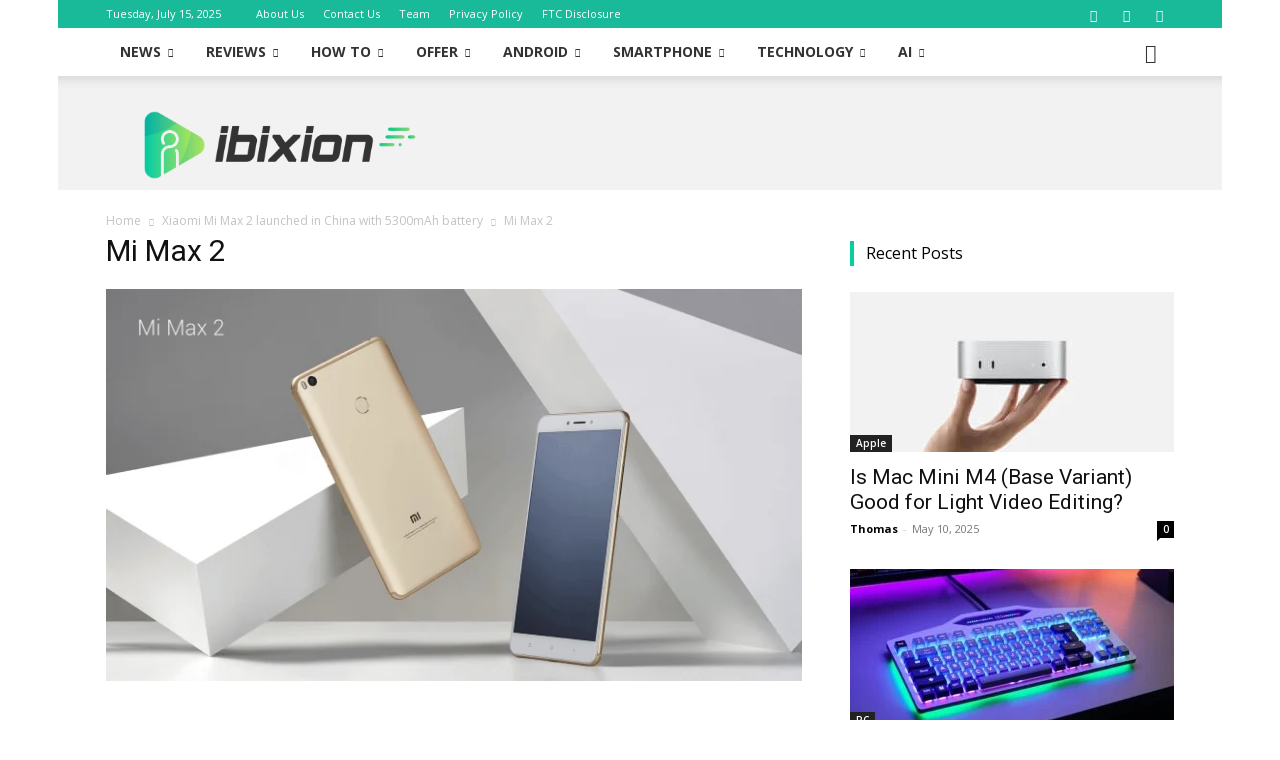

--- FILE ---
content_type: text/html; charset=UTF-8
request_url: https://ibixion.com/xiaomi-mi-max-2.html/mi-max-2
body_size: 38081
content:
<!doctype html >
<!--[if IE 8]>    <html class="ie8" lang="en"> <![endif]-->
<!--[if IE 9]>    <html class="ie9" lang="en"> <![endif]-->
<!--[if gt IE 8]><!--> <html lang="en-US"> <!--<![endif]-->
<head>
<title>Mi Max 2</title>
<meta charset="UTF-8" />
<meta name="viewport" content="width=device-width, initial-scale=1.0">
<link rel="pingback" href="https://ibixion.com/xmlrpc.php" />
<meta name='robots' content='index, follow, max-image-preview:large, max-snippet:-1, max-video-preview:-1' />
<style>img:is([sizes="auto" i], [sizes^="auto," i]) { contain-intrinsic-size: 3000px 1500px }</style>
<!-- Social Warfare v4.5.6 https://warfareplugins.com - BEGINNING OF OUTPUT -->
<style>
@font-face {
font-family: "sw-icon-font";
src:url("https://ibixion.com/wp-content/plugins/social-warfare/assets/fonts/sw-icon-font.eot?ver=4.5.6");
src:url("https://ibixion.com/wp-content/plugins/social-warfare/assets/fonts/sw-icon-font.eot?ver=4.5.6#iefix") format("embedded-opentype"),
url("https://ibixion.com/wp-content/plugins/social-warfare/assets/fonts/sw-icon-font.woff?ver=4.5.6") format("woff"),
url("https://ibixion.com/wp-content/plugins/social-warfare/assets/fonts/sw-icon-font.ttf?ver=4.5.6") format("truetype"),
url("https://ibixion.com/wp-content/plugins/social-warfare/assets/fonts/sw-icon-font.svg?ver=4.5.6#1445203416") format("svg");
font-weight: normal;
font-style: normal;
font-display:block;
}
</style>
<!-- Social Warfare v4.5.6 https://warfareplugins.com - END OF OUTPUT -->
<link rel="icon" type="image/png" href="https://ibixion.com/wp-content/uploads/2017/11/ibixion-favicon.png">
<!-- This site is optimized with the Yoast SEO plugin v25.4 - https://yoast.com/wordpress/plugins/seo/ -->
<link rel="canonical" href="https://ibixion.com/xiaomi-mi-max-2.html/mi-max-2/" />
<meta property="og:locale" content="en_US" />
<meta property="og:type" content="article" />
<meta property="og:title" content="Mi Max 2" />
<meta property="og:url" content="https://ibixion.com/xiaomi-mi-max-2.html/mi-max-2/" />
<meta property="og:site_name" content="iBixion" />
<meta property="og:image" content="https://ibixion.com/xiaomi-mi-max-2.html/mi-max-2" />
<meta property="og:image:width" content="719" />
<meta property="og:image:height" content="405" />
<meta property="og:image:type" content="image/png" />
<meta name="twitter:card" content="summary_large_image" />
<script type="application/ld+json" class="yoast-schema-graph">{"@context":"https://schema.org","@graph":[{"@type":"WebPage","@id":"https://ibixion.com/xiaomi-mi-max-2.html/mi-max-2/","url":"https://ibixion.com/xiaomi-mi-max-2.html/mi-max-2/","name":"Mi Max 2","isPartOf":{"@id":"https://ibixion.com/#website"},"primaryImageOfPage":{"@id":"https://ibixion.com/xiaomi-mi-max-2.html/mi-max-2/#primaryimage"},"image":{"@id":"https://ibixion.com/xiaomi-mi-max-2.html/mi-max-2/#primaryimage"},"thumbnailUrl":"https://ibixion.com/wp-content/uploads/2017/05/Mi-Max-2.png","datePublished":"2017-05-27T12:38:26+00:00","breadcrumb":{"@id":"https://ibixion.com/xiaomi-mi-max-2.html/mi-max-2/#breadcrumb"},"inLanguage":"en-US","potentialAction":[{"@type":"ReadAction","target":["https://ibixion.com/xiaomi-mi-max-2.html/mi-max-2/"]}]},{"@type":"ImageObject","inLanguage":"en-US","@id":"https://ibixion.com/xiaomi-mi-max-2.html/mi-max-2/#primaryimage","url":"https://ibixion.com/wp-content/uploads/2017/05/Mi-Max-2.png","contentUrl":"https://ibixion.com/wp-content/uploads/2017/05/Mi-Max-2.png","width":719,"height":405},{"@type":"BreadcrumbList","@id":"https://ibixion.com/xiaomi-mi-max-2.html/mi-max-2/#breadcrumb","itemListElement":[{"@type":"ListItem","position":1,"name":"Home","item":"https://ibixion.com/"},{"@type":"ListItem","position":2,"name":"Xiaomi Mi Max 2 launched in China with 5300mAh battery","item":"https://ibixion.com/xiaomi-mi-max-2.html"},{"@type":"ListItem","position":3,"name":"Mi Max 2"}]},{"@type":"WebSite","@id":"https://ibixion.com/#website","url":"https://ibixion.com/","name":"iBixion","description":"Technology News, Gadgets, Reviews and More","publisher":{"@id":"https://ibixion.com/#organization"},"potentialAction":[{"@type":"SearchAction","target":{"@type":"EntryPoint","urlTemplate":"https://ibixion.com/?s={search_term_string}"},"query-input":{"@type":"PropertyValueSpecification","valueRequired":true,"valueName":"search_term_string"}}],"inLanguage":"en-US"},{"@type":"Organization","@id":"https://ibixion.com/#organization","name":"iBixion","url":"https://ibixion.com/","logo":{"@type":"ImageObject","inLanguage":"en-US","@id":"https://ibixion.com/#/schema/logo/image/","url":"https://ibixion.com/wp-content/uploads/2017/11/cropped-ibixion-favicon.png","contentUrl":"https://ibixion.com/wp-content/uploads/2017/11/cropped-ibixion-favicon.png","width":512,"height":512,"caption":"iBixion"},"image":{"@id":"https://ibixion.com/#/schema/logo/image/"}}]}</script>
<!-- / Yoast SEO plugin. -->
<link rel='dns-prefetch' href='//www.googletagmanager.com' />
<link rel='dns-prefetch' href='//fonts.googleapis.com' />
<link rel="alternate" type="application/rss+xml" title="iBixion &raquo; Feed" href="https://ibixion.com/feed" />
<link rel="alternate" type="application/rss+xml" title="iBixion &raquo; Comments Feed" href="https://ibixion.com/comments/feed" />
<link rel="alternate" type="application/rss+xml" title="iBixion &raquo; Mi Max 2 Comments Feed" href="https://ibixion.com/xiaomi-mi-max-2.html/mi-max-2/feed" />
<link rel="alternate" type="application/rss+xml" title="iBixion &raquo; Stories Feed" href="https://ibixion.com/web-stories/feed/"><script type="text/javascript">
/* <![CDATA[ */
window._wpemojiSettings = {"baseUrl":"https:\/\/s.w.org\/images\/core\/emoji\/15.1.0\/72x72\/","ext":".png","svgUrl":"https:\/\/s.w.org\/images\/core\/emoji\/15.1.0\/svg\/","svgExt":".svg","source":{"concatemoji":"https:\/\/ibixion.com\/wp-includes\/js\/wp-emoji-release.min.js?ver=6.8.1"}};
/*! This file is auto-generated */
!function(i,n){var o,s,e;function c(e){try{var t={supportTests:e,timestamp:(new Date).valueOf()};sessionStorage.setItem(o,JSON.stringify(t))}catch(e){}}function p(e,t,n){e.clearRect(0,0,e.canvas.width,e.canvas.height),e.fillText(t,0,0);var t=new Uint32Array(e.getImageData(0,0,e.canvas.width,e.canvas.height).data),r=(e.clearRect(0,0,e.canvas.width,e.canvas.height),e.fillText(n,0,0),new Uint32Array(e.getImageData(0,0,e.canvas.width,e.canvas.height).data));return t.every(function(e,t){return e===r[t]})}function u(e,t,n){switch(t){case"flag":return n(e,"\ud83c\udff3\ufe0f\u200d\u26a7\ufe0f","\ud83c\udff3\ufe0f\u200b\u26a7\ufe0f")?!1:!n(e,"\ud83c\uddfa\ud83c\uddf3","\ud83c\uddfa\u200b\ud83c\uddf3")&&!n(e,"\ud83c\udff4\udb40\udc67\udb40\udc62\udb40\udc65\udb40\udc6e\udb40\udc67\udb40\udc7f","\ud83c\udff4\u200b\udb40\udc67\u200b\udb40\udc62\u200b\udb40\udc65\u200b\udb40\udc6e\u200b\udb40\udc67\u200b\udb40\udc7f");case"emoji":return!n(e,"\ud83d\udc26\u200d\ud83d\udd25","\ud83d\udc26\u200b\ud83d\udd25")}return!1}function f(e,t,n){var r="undefined"!=typeof WorkerGlobalScope&&self instanceof WorkerGlobalScope?new OffscreenCanvas(300,150):i.createElement("canvas"),a=r.getContext("2d",{willReadFrequently:!0}),o=(a.textBaseline="top",a.font="600 32px Arial",{});return e.forEach(function(e){o[e]=t(a,e,n)}),o}function t(e){var t=i.createElement("script");t.src=e,t.defer=!0,i.head.appendChild(t)}"undefined"!=typeof Promise&&(o="wpEmojiSettingsSupports",s=["flag","emoji"],n.supports={everything:!0,everythingExceptFlag:!0},e=new Promise(function(e){i.addEventListener("DOMContentLoaded",e,{once:!0})}),new Promise(function(t){var n=function(){try{var e=JSON.parse(sessionStorage.getItem(o));if("object"==typeof e&&"number"==typeof e.timestamp&&(new Date).valueOf()<e.timestamp+604800&&"object"==typeof e.supportTests)return e.supportTests}catch(e){}return null}();if(!n){if("undefined"!=typeof Worker&&"undefined"!=typeof OffscreenCanvas&&"undefined"!=typeof URL&&URL.createObjectURL&&"undefined"!=typeof Blob)try{var e="postMessage("+f.toString()+"("+[JSON.stringify(s),u.toString(),p.toString()].join(",")+"));",r=new Blob([e],{type:"text/javascript"}),a=new Worker(URL.createObjectURL(r),{name:"wpTestEmojiSupports"});return void(a.onmessage=function(e){c(n=e.data),a.terminate(),t(n)})}catch(e){}c(n=f(s,u,p))}t(n)}).then(function(e){for(var t in e)n.supports[t]=e[t],n.supports.everything=n.supports.everything&&n.supports[t],"flag"!==t&&(n.supports.everythingExceptFlag=n.supports.everythingExceptFlag&&n.supports[t]);n.supports.everythingExceptFlag=n.supports.everythingExceptFlag&&!n.supports.flag,n.DOMReady=!1,n.readyCallback=function(){n.DOMReady=!0}}).then(function(){return e}).then(function(){var e;n.supports.everything||(n.readyCallback(),(e=n.source||{}).concatemoji?t(e.concatemoji):e.wpemoji&&e.twemoji&&(t(e.twemoji),t(e.wpemoji)))}))}((window,document),window._wpemojiSettings);
/* ]]> */
</script>
<link rel='stylesheet' id='social-warfare-block-css-css' href='//ibixion.com/wp-content/cache/wpfc-minified/7bh3ltfg/8blum.css' type='text/css' media='all' />
<style id='wp-emoji-styles-inline-css' type='text/css'>
img.wp-smiley, img.emoji {
display: inline !important;
border: none !important;
box-shadow: none !important;
height: 1em !important;
width: 1em !important;
margin: 0 0.07em !important;
vertical-align: -0.1em !important;
background: none !important;
padding: 0 !important;
}
</style>
<style id='classic-theme-styles-inline-css' type='text/css'>
/*! This file is auto-generated */
.wp-block-button__link{color:#fff;background-color:#32373c;border-radius:9999px;box-shadow:none;text-decoration:none;padding:calc(.667em + 2px) calc(1.333em + 2px);font-size:1.125em}.wp-block-file__button{background:#32373c;color:#fff;text-decoration:none}
</style>
<style id='global-styles-inline-css' type='text/css'>
:root{--wp--preset--aspect-ratio--square: 1;--wp--preset--aspect-ratio--4-3: 4/3;--wp--preset--aspect-ratio--3-4: 3/4;--wp--preset--aspect-ratio--3-2: 3/2;--wp--preset--aspect-ratio--2-3: 2/3;--wp--preset--aspect-ratio--16-9: 16/9;--wp--preset--aspect-ratio--9-16: 9/16;--wp--preset--color--black: #000000;--wp--preset--color--cyan-bluish-gray: #abb8c3;--wp--preset--color--white: #ffffff;--wp--preset--color--pale-pink: #f78da7;--wp--preset--color--vivid-red: #cf2e2e;--wp--preset--color--luminous-vivid-orange: #ff6900;--wp--preset--color--luminous-vivid-amber: #fcb900;--wp--preset--color--light-green-cyan: #7bdcb5;--wp--preset--color--vivid-green-cyan: #00d084;--wp--preset--color--pale-cyan-blue: #8ed1fc;--wp--preset--color--vivid-cyan-blue: #0693e3;--wp--preset--color--vivid-purple: #9b51e0;--wp--preset--gradient--vivid-cyan-blue-to-vivid-purple: linear-gradient(135deg,rgba(6,147,227,1) 0%,rgb(155,81,224) 100%);--wp--preset--gradient--light-green-cyan-to-vivid-green-cyan: linear-gradient(135deg,rgb(122,220,180) 0%,rgb(0,208,130) 100%);--wp--preset--gradient--luminous-vivid-amber-to-luminous-vivid-orange: linear-gradient(135deg,rgba(252,185,0,1) 0%,rgba(255,105,0,1) 100%);--wp--preset--gradient--luminous-vivid-orange-to-vivid-red: linear-gradient(135deg,rgba(255,105,0,1) 0%,rgb(207,46,46) 100%);--wp--preset--gradient--very-light-gray-to-cyan-bluish-gray: linear-gradient(135deg,rgb(238,238,238) 0%,rgb(169,184,195) 100%);--wp--preset--gradient--cool-to-warm-spectrum: linear-gradient(135deg,rgb(74,234,220) 0%,rgb(151,120,209) 20%,rgb(207,42,186) 40%,rgb(238,44,130) 60%,rgb(251,105,98) 80%,rgb(254,248,76) 100%);--wp--preset--gradient--blush-light-purple: linear-gradient(135deg,rgb(255,206,236) 0%,rgb(152,150,240) 100%);--wp--preset--gradient--blush-bordeaux: linear-gradient(135deg,rgb(254,205,165) 0%,rgb(254,45,45) 50%,rgb(107,0,62) 100%);--wp--preset--gradient--luminous-dusk: linear-gradient(135deg,rgb(255,203,112) 0%,rgb(199,81,192) 50%,rgb(65,88,208) 100%);--wp--preset--gradient--pale-ocean: linear-gradient(135deg,rgb(255,245,203) 0%,rgb(182,227,212) 50%,rgb(51,167,181) 100%);--wp--preset--gradient--electric-grass: linear-gradient(135deg,rgb(202,248,128) 0%,rgb(113,206,126) 100%);--wp--preset--gradient--midnight: linear-gradient(135deg,rgb(2,3,129) 0%,rgb(40,116,252) 100%);--wp--preset--font-size--small: 11px;--wp--preset--font-size--medium: 20px;--wp--preset--font-size--large: 32px;--wp--preset--font-size--x-large: 42px;--wp--preset--font-size--regular: 15px;--wp--preset--font-size--larger: 50px;--wp--preset--spacing--20: 0.44rem;--wp--preset--spacing--30: 0.67rem;--wp--preset--spacing--40: 1rem;--wp--preset--spacing--50: 1.5rem;--wp--preset--spacing--60: 2.25rem;--wp--preset--spacing--70: 3.38rem;--wp--preset--spacing--80: 5.06rem;--wp--preset--shadow--natural: 6px 6px 9px rgba(0, 0, 0, 0.2);--wp--preset--shadow--deep: 12px 12px 50px rgba(0, 0, 0, 0.4);--wp--preset--shadow--sharp: 6px 6px 0px rgba(0, 0, 0, 0.2);--wp--preset--shadow--outlined: 6px 6px 0px -3px rgba(255, 255, 255, 1), 6px 6px rgba(0, 0, 0, 1);--wp--preset--shadow--crisp: 6px 6px 0px rgba(0, 0, 0, 1);}:where(.is-layout-flex){gap: 0.5em;}:where(.is-layout-grid){gap: 0.5em;}body .is-layout-flex{display: flex;}.is-layout-flex{flex-wrap: wrap;align-items: center;}.is-layout-flex > :is(*, div){margin: 0;}body .is-layout-grid{display: grid;}.is-layout-grid > :is(*, div){margin: 0;}:where(.wp-block-columns.is-layout-flex){gap: 2em;}:where(.wp-block-columns.is-layout-grid){gap: 2em;}:where(.wp-block-post-template.is-layout-flex){gap: 1.25em;}:where(.wp-block-post-template.is-layout-grid){gap: 1.25em;}.has-black-color{color: var(--wp--preset--color--black) !important;}.has-cyan-bluish-gray-color{color: var(--wp--preset--color--cyan-bluish-gray) !important;}.has-white-color{color: var(--wp--preset--color--white) !important;}.has-pale-pink-color{color: var(--wp--preset--color--pale-pink) !important;}.has-vivid-red-color{color: var(--wp--preset--color--vivid-red) !important;}.has-luminous-vivid-orange-color{color: var(--wp--preset--color--luminous-vivid-orange) !important;}.has-luminous-vivid-amber-color{color: var(--wp--preset--color--luminous-vivid-amber) !important;}.has-light-green-cyan-color{color: var(--wp--preset--color--light-green-cyan) !important;}.has-vivid-green-cyan-color{color: var(--wp--preset--color--vivid-green-cyan) !important;}.has-pale-cyan-blue-color{color: var(--wp--preset--color--pale-cyan-blue) !important;}.has-vivid-cyan-blue-color{color: var(--wp--preset--color--vivid-cyan-blue) !important;}.has-vivid-purple-color{color: var(--wp--preset--color--vivid-purple) !important;}.has-black-background-color{background-color: var(--wp--preset--color--black) !important;}.has-cyan-bluish-gray-background-color{background-color: var(--wp--preset--color--cyan-bluish-gray) !important;}.has-white-background-color{background-color: var(--wp--preset--color--white) !important;}.has-pale-pink-background-color{background-color: var(--wp--preset--color--pale-pink) !important;}.has-vivid-red-background-color{background-color: var(--wp--preset--color--vivid-red) !important;}.has-luminous-vivid-orange-background-color{background-color: var(--wp--preset--color--luminous-vivid-orange) !important;}.has-luminous-vivid-amber-background-color{background-color: var(--wp--preset--color--luminous-vivid-amber) !important;}.has-light-green-cyan-background-color{background-color: var(--wp--preset--color--light-green-cyan) !important;}.has-vivid-green-cyan-background-color{background-color: var(--wp--preset--color--vivid-green-cyan) !important;}.has-pale-cyan-blue-background-color{background-color: var(--wp--preset--color--pale-cyan-blue) !important;}.has-vivid-cyan-blue-background-color{background-color: var(--wp--preset--color--vivid-cyan-blue) !important;}.has-vivid-purple-background-color{background-color: var(--wp--preset--color--vivid-purple) !important;}.has-black-border-color{border-color: var(--wp--preset--color--black) !important;}.has-cyan-bluish-gray-border-color{border-color: var(--wp--preset--color--cyan-bluish-gray) !important;}.has-white-border-color{border-color: var(--wp--preset--color--white) !important;}.has-pale-pink-border-color{border-color: var(--wp--preset--color--pale-pink) !important;}.has-vivid-red-border-color{border-color: var(--wp--preset--color--vivid-red) !important;}.has-luminous-vivid-orange-border-color{border-color: var(--wp--preset--color--luminous-vivid-orange) !important;}.has-luminous-vivid-amber-border-color{border-color: var(--wp--preset--color--luminous-vivid-amber) !important;}.has-light-green-cyan-border-color{border-color: var(--wp--preset--color--light-green-cyan) !important;}.has-vivid-green-cyan-border-color{border-color: var(--wp--preset--color--vivid-green-cyan) !important;}.has-pale-cyan-blue-border-color{border-color: var(--wp--preset--color--pale-cyan-blue) !important;}.has-vivid-cyan-blue-border-color{border-color: var(--wp--preset--color--vivid-cyan-blue) !important;}.has-vivid-purple-border-color{border-color: var(--wp--preset--color--vivid-purple) !important;}.has-vivid-cyan-blue-to-vivid-purple-gradient-background{background: var(--wp--preset--gradient--vivid-cyan-blue-to-vivid-purple) !important;}.has-light-green-cyan-to-vivid-green-cyan-gradient-background{background: var(--wp--preset--gradient--light-green-cyan-to-vivid-green-cyan) !important;}.has-luminous-vivid-amber-to-luminous-vivid-orange-gradient-background{background: var(--wp--preset--gradient--luminous-vivid-amber-to-luminous-vivid-orange) !important;}.has-luminous-vivid-orange-to-vivid-red-gradient-background{background: var(--wp--preset--gradient--luminous-vivid-orange-to-vivid-red) !important;}.has-very-light-gray-to-cyan-bluish-gray-gradient-background{background: var(--wp--preset--gradient--very-light-gray-to-cyan-bluish-gray) !important;}.has-cool-to-warm-spectrum-gradient-background{background: var(--wp--preset--gradient--cool-to-warm-spectrum) !important;}.has-blush-light-purple-gradient-background{background: var(--wp--preset--gradient--blush-light-purple) !important;}.has-blush-bordeaux-gradient-background{background: var(--wp--preset--gradient--blush-bordeaux) !important;}.has-luminous-dusk-gradient-background{background: var(--wp--preset--gradient--luminous-dusk) !important;}.has-pale-ocean-gradient-background{background: var(--wp--preset--gradient--pale-ocean) !important;}.has-electric-grass-gradient-background{background: var(--wp--preset--gradient--electric-grass) !important;}.has-midnight-gradient-background{background: var(--wp--preset--gradient--midnight) !important;}.has-small-font-size{font-size: var(--wp--preset--font-size--small) !important;}.has-medium-font-size{font-size: var(--wp--preset--font-size--medium) !important;}.has-large-font-size{font-size: var(--wp--preset--font-size--large) !important;}.has-x-large-font-size{font-size: var(--wp--preset--font-size--x-large) !important;}
:where(.wp-block-post-template.is-layout-flex){gap: 1.25em;}:where(.wp-block-post-template.is-layout-grid){gap: 1.25em;}
:where(.wp-block-columns.is-layout-flex){gap: 2em;}:where(.wp-block-columns.is-layout-grid){gap: 2em;}
:root :where(.wp-block-pullquote){font-size: 1.5em;line-height: 1.6;}
</style>
<link rel='stylesheet' id='cptch_stylesheet-css' href='//ibixion.com/wp-content/cache/wpfc-minified/g0z427yc/8blum.css' type='text/css' media='all' />
<link rel='stylesheet' id='dashicons-css' href='//ibixion.com/wp-content/cache/wpfc-minified/21ogms0c/8blum.css' type='text/css' media='all' />
<link rel='stylesheet' id='cptch_desktop_style-css' href='//ibixion.com/wp-content/cache/wpfc-minified/h5aw09w/8blum.css' type='text/css' media='all' />
<link rel='stylesheet' id='contact-form-7-css' href='//ibixion.com/wp-content/cache/wpfc-minified/qhd6jrxa/8blum.css' type='text/css' media='all' />
<link rel='stylesheet' id='social_warfare-css' href='//ibixion.com/wp-content/cache/wpfc-minified/d6syrf4g/8blum.css' type='text/css' media='all' />
<link rel='stylesheet' id='td-plugin-multi-purpose-css' href='//ibixion.com/wp-content/cache/wpfc-minified/mauz6ssl/8blum.css' type='text/css' media='all' />
<link rel='stylesheet' id='google-fonts-style-css' href='https://fonts.googleapis.com/css?family=Open+Sans%3A400%2C600%2C700%7CRoboto%3A400%2C600%2C700&#038;display=swap&#038;ver=12.7.1' type='text/css' media='all' />
<link rel='stylesheet' id='tablepress-default-css' href='//ibixion.com/wp-content/cache/wpfc-minified/8x3dmsvj/8blum.css' type='text/css' media='all' />
<link rel='stylesheet' id='td-theme-css' href='//ibixion.com/wp-content/cache/wpfc-minified/20x98ozs/8blum.css' type='text/css' media='all' />
<style id='td-theme-inline-css' type='text/css'>@media (max-width:767px){.td-header-desktop-wrap{display:none}}@media (min-width:767px){.td-header-mobile-wrap{display:none}}</style>
<link rel='stylesheet' id='td-legacy-framework-front-style-css' href='//ibixion.com/wp-content/cache/wpfc-minified/lwlw4b8o/8blum.css' type='text/css' media='all' />
<link rel='stylesheet' id='td-standard-pack-framework-front-style-css' href='//ibixion.com/wp-content/cache/wpfc-minified/6oqlll8a/8blum.css' type='text/css' media='all' />
<script type="text/javascript" src="https://ibixion.com/wp-content/plugins/shortcode-for-current-date/dist/script.js?ver=6.8.1" id="shortcode-for-current-date-script-js"></script>
<script type="text/javascript" src="https://ibixion.com/wp-includes/js/jquery/jquery.min.js?ver=3.7.1" id="jquery-core-js"></script>
<script type="text/javascript" src="https://ibixion.com/wp-includes/js/jquery/jquery-migrate.min.js?ver=3.4.1" id="jquery-migrate-js"></script>
<!-- Google tag (gtag.js) snippet added by Site Kit -->
<!-- Google Analytics snippet added by Site Kit -->
<script type="text/javascript" src="https://www.googletagmanager.com/gtag/js?id=G-BFJKHJTX2V" id="google_gtagjs-js" async></script>
<script type="text/javascript" id="google_gtagjs-js-after">
/* <![CDATA[ */
window.dataLayer = window.dataLayer || [];function gtag(){dataLayer.push(arguments);}
gtag("set","linker",{"domains":["ibixion.com"]});
gtag("js", new Date());
gtag("set", "developer_id.dZTNiMT", true);
gtag("config", "G-BFJKHJTX2V");
/* ]]> */
</script>
<!-- End Google tag (gtag.js) snippet added by Site Kit -->
<link rel="https://api.w.org/" href="https://ibixion.com/wp-json/" /><link rel="alternate" title="JSON" type="application/json" href="https://ibixion.com/wp-json/wp/v2/media/1278" /><link rel="EditURI" type="application/rsd+xml" title="RSD" href="https://ibixion.com/xmlrpc.php?rsd" />
<meta name="generator" content="WordPress 6.8.1" />
<link rel='shortlink' href='https://ibixion.com/?p=1278' />
<link rel="alternate" title="oEmbed (JSON)" type="application/json+oembed" href="https://ibixion.com/wp-json/oembed/1.0/embed?url=https%3A%2F%2Fibixion.com%2Fxiaomi-mi-max-2.html%2Fmi-max-2" />
<link rel="alternate" title="oEmbed (XML)" type="text/xml+oembed" href="https://ibixion.com/wp-json/oembed/1.0/embed?url=https%3A%2F%2Fibixion.com%2Fxiaomi-mi-max-2.html%2Fmi-max-2&#038;format=xml" />
<meta name="generator" content="Site Kit by Google 1.156.0" />
<!-- Google AdSense meta tags added by Site Kit -->
<meta name="google-adsense-platform-account" content="ca-host-pub-2644536267352236">
<meta name="google-adsense-platform-domain" content="sitekit.withgoogle.com">
<!-- End Google AdSense meta tags added by Site Kit -->
<!-- JS generated by theme -->
<script type="text/javascript" id="td-generated-header-js">
var tdBlocksArray = []; //here we store all the items for the current page
// td_block class - each ajax block uses a object of this class for requests
function tdBlock() {
this.id = '';
this.block_type = 1; //block type id (1-234 etc)
this.atts = '';
this.td_column_number = '';
this.td_current_page = 1; //
this.post_count = 0; //from wp
this.found_posts = 0; //from wp
this.max_num_pages = 0; //from wp
this.td_filter_value = ''; //current live filter value
this.is_ajax_running = false;
this.td_user_action = ''; // load more or infinite loader (used by the animation)
this.header_color = '';
this.ajax_pagination_infinite_stop = ''; //show load more at page x
}
// td_js_generator - mini detector
( function () {
var htmlTag = document.getElementsByTagName("html")[0];
if ( navigator.userAgent.indexOf("MSIE 10.0") > -1 ) {
htmlTag.className += ' ie10';
}
if ( !!navigator.userAgent.match(/Trident.*rv\:11\./) ) {
htmlTag.className += ' ie11';
}
if ( navigator.userAgent.indexOf("Edge") > -1 ) {
htmlTag.className += ' ieEdge';
}
if ( /(iPad|iPhone|iPod)/g.test(navigator.userAgent) ) {
htmlTag.className += ' td-md-is-ios';
}
var user_agent = navigator.userAgent.toLowerCase();
if ( user_agent.indexOf("android") > -1 ) {
htmlTag.className += ' td-md-is-android';
}
if ( -1 !== navigator.userAgent.indexOf('Mac OS X')  ) {
htmlTag.className += ' td-md-is-os-x';
}
if ( /chrom(e|ium)/.test(navigator.userAgent.toLowerCase()) ) {
htmlTag.className += ' td-md-is-chrome';
}
if ( -1 !== navigator.userAgent.indexOf('Firefox') ) {
htmlTag.className += ' td-md-is-firefox';
}
if ( -1 !== navigator.userAgent.indexOf('Safari') && -1 === navigator.userAgent.indexOf('Chrome') ) {
htmlTag.className += ' td-md-is-safari';
}
if( -1 !== navigator.userAgent.indexOf('IEMobile') ){
htmlTag.className += ' td-md-is-iemobile';
}
})();
var tdLocalCache = {};
( function () {
"use strict";
tdLocalCache = {
data: {},
remove: function (resource_id) {
delete tdLocalCache.data[resource_id];
},
exist: function (resource_id) {
return tdLocalCache.data.hasOwnProperty(resource_id) && tdLocalCache.data[resource_id] !== null;
},
get: function (resource_id) {
return tdLocalCache.data[resource_id];
},
set: function (resource_id, cachedData) {
tdLocalCache.remove(resource_id);
tdLocalCache.data[resource_id] = cachedData;
}
};
})();
var td_viewport_interval_list=[{"limitBottom":767,"sidebarWidth":228},{"limitBottom":1018,"sidebarWidth":300},{"limitBottom":1140,"sidebarWidth":324}];
var tdc_is_installed="yes";
var tdc_domain_active=false;
var td_ajax_url="https:\/\/ibixion.com\/wp-admin\/admin-ajax.php?td_theme_name=Newspaper&v=12.7.1";
var td_get_template_directory_uri="https:\/\/ibixion.com\/wp-content\/plugins\/td-composer\/legacy\/common";
var tds_snap_menu="smart_snap_mobile";
var tds_logo_on_sticky="show_header_logo";
var tds_header_style="2";
var td_please_wait="Please wait...";
var td_email_user_pass_incorrect="User or password incorrect!";
var td_email_user_incorrect="Email or username incorrect!";
var td_email_incorrect="Email incorrect!";
var td_user_incorrect="Username incorrect!";
var td_email_user_empty="Email or username empty!";
var td_pass_empty="Pass empty!";
var td_pass_pattern_incorrect="Invalid Pass Pattern!";
var td_retype_pass_incorrect="Retyped Pass incorrect!";
var tds_more_articles_on_post_enable="";
var tds_more_articles_on_post_time_to_wait="";
var tds_more_articles_on_post_pages_distance_from_top=0;
var tds_captcha="";
var tds_theme_color_site_wide="#08cda1";
var tds_smart_sidebar="enabled";
var tdThemeName="Newspaper";
var tdThemeNameWl="Newspaper";
var td_magnific_popup_translation_tPrev="Previous (Left arrow key)";
var td_magnific_popup_translation_tNext="Next (Right arrow key)";
var td_magnific_popup_translation_tCounter="%curr% of %total%";
var td_magnific_popup_translation_ajax_tError="The content from %url% could not be loaded.";
var td_magnific_popup_translation_image_tError="The image #%curr% could not be loaded.";
var tdBlockNonce="e05ad2730c";
var tdMobileMenu="enabled";
var tdMobileSearch="enabled";
var tdDateNamesI18n={"month_names":["January","February","March","April","May","June","July","August","September","October","November","December"],"month_names_short":["Jan","Feb","Mar","Apr","May","Jun","Jul","Aug","Sep","Oct","Nov","Dec"],"day_names":["Sunday","Monday","Tuesday","Wednesday","Thursday","Friday","Saturday"],"day_names_short":["Sun","Mon","Tue","Wed","Thu","Fri","Sat"]};
var tdb_modal_confirm="Save";
var tdb_modal_cancel="Cancel";
var tdb_modal_confirm_alt="Yes";
var tdb_modal_cancel_alt="No";
var td_deploy_mode="deploy";
var td_ad_background_click_link="";
var td_ad_background_click_target="";
</script>
<!-- Header style compiled by theme -->
<style>:root{--td_theme_color:#08cda1;--td_slider_text:rgba(8,205,161,0.7);--td_header_color:#08cda1;--td_mobile_menu_color:#ffffff;--td_mobile_icons_color:#08cda1;--td_mobile_gradient_one_mob:#5bccb3;--td_mobile_gradient_two_mob:#a5ccbc;--td_mobile_text_active_color:#08cda1;--td_mobile_button_color_mob:#08cda1}.td-header-style-12 .td-header-menu-wrap-full,.td-header-style-12 .td-affix,.td-grid-style-1.td-hover-1 .td-big-grid-post:hover .td-post-category,.td-grid-style-5.td-hover-1 .td-big-grid-post:hover .td-post-category,.td_category_template_3 .td-current-sub-category,.td_category_template_8 .td-category-header .td-category a.td-current-sub-category,.td_category_template_4 .td-category-siblings .td-category a:hover,.td_block_big_grid_9.td-grid-style-1 .td-post-category,.td_block_big_grid_9.td-grid-style-5 .td-post-category,.td-grid-style-6.td-hover-1 .td-module-thumb:after,.tdm-menu-active-style5 .td-header-menu-wrap .sf-menu>.current-menu-item>a,.tdm-menu-active-style5 .td-header-menu-wrap .sf-menu>.current-menu-ancestor>a,.tdm-menu-active-style5 .td-header-menu-wrap .sf-menu>.current-category-ancestor>a,.tdm-menu-active-style5 .td-header-menu-wrap .sf-menu>li>a:hover,.tdm-menu-active-style5 .td-header-menu-wrap .sf-menu>.sfHover>a{background-color:#08cda1}.td_mega_menu_sub_cats .cur-sub-cat,.td-mega-span h3 a:hover,.td_mod_mega_menu:hover .entry-title a,.header-search-wrap .result-msg a:hover,.td-header-top-menu .td-drop-down-search .td_module_wrap:hover .entry-title a,.td-header-top-menu .td-icon-search:hover,.td-header-wrap .result-msg a:hover,.top-header-menu li a:hover,.top-header-menu .current-menu-item>a,.top-header-menu .current-menu-ancestor>a,.top-header-menu .current-category-ancestor>a,.td-social-icon-wrap>a:hover,.td-header-sp-top-widget .td-social-icon-wrap a:hover,.td_mod_related_posts:hover h3>a,.td-post-template-11 .td-related-title .td-related-left:hover,.td-post-template-11 .td-related-title .td-related-right:hover,.td-post-template-11 .td-related-title .td-cur-simple-item,.td-post-template-11 .td_block_related_posts .td-next-prev-wrap a:hover,.td-category-header .td-pulldown-category-filter-link:hover,.td-category-siblings .td-subcat-dropdown a:hover,.td-category-siblings .td-subcat-dropdown a.td-current-sub-category,.footer-text-wrap .footer-email-wrap a,.footer-social-wrap a:hover,.td_module_17 .td-read-more a:hover,.td_module_18 .td-read-more a:hover,.td_module_19 .td-post-author-name a:hover,.td-pulldown-syle-2 .td-subcat-dropdown:hover .td-subcat-more span,.td-pulldown-syle-2 .td-subcat-dropdown:hover .td-subcat-more i,.td-pulldown-syle-3 .td-subcat-dropdown:hover .td-subcat-more span,.td-pulldown-syle-3 .td-subcat-dropdown:hover .td-subcat-more i,.tdm-menu-active-style3 .tdm-header.td-header-wrap .sf-menu>.current-category-ancestor>a,.tdm-menu-active-style3 .tdm-header.td-header-wrap .sf-menu>.current-menu-ancestor>a,.tdm-menu-active-style3 .tdm-header.td-header-wrap .sf-menu>.current-menu-item>a,.tdm-menu-active-style3 .tdm-header.td-header-wrap .sf-menu>.sfHover>a,.tdm-menu-active-style3 .tdm-header.td-header-wrap .sf-menu>li>a:hover{color:#08cda1}.td-mega-menu-page .wpb_content_element ul li a:hover,.td-theme-wrap .td-aj-search-results .td_module_wrap:hover .entry-title a,.td-theme-wrap .header-search-wrap .result-msg a:hover{color:#08cda1!important}.td_category_template_8 .td-category-header .td-category a.td-current-sub-category,.td_category_template_4 .td-category-siblings .td-category a:hover,.tdm-menu-active-style4 .tdm-header .sf-menu>.current-menu-item>a,.tdm-menu-active-style4 .tdm-header .sf-menu>.current-menu-ancestor>a,.tdm-menu-active-style4 .tdm-header .sf-menu>.current-category-ancestor>a,.tdm-menu-active-style4 .tdm-header .sf-menu>li>a:hover,.tdm-menu-active-style4 .tdm-header .sf-menu>.sfHover>a{border-color:#08cda1}.td-header-wrap .td-header-top-menu-full,.td-header-wrap .top-header-menu .sub-menu,.tdm-header-style-1.td-header-wrap .td-header-top-menu-full,.tdm-header-style-1.td-header-wrap .top-header-menu .sub-menu,.tdm-header-style-2.td-header-wrap .td-header-top-menu-full,.tdm-header-style-2.td-header-wrap .top-header-menu .sub-menu,.tdm-header-style-3.td-header-wrap .td-header-top-menu-full,.tdm-header-style-3.td-header-wrap .top-header-menu .sub-menu{background-color:#19ba9a}.td-header-style-8 .td-header-top-menu-full{background-color:transparent}.td-header-style-8 .td-header-top-menu-full .td-header-top-menu{background-color:#19ba9a;padding-left:15px;padding-right:15px}.td-header-wrap .td-header-top-menu-full .td-header-top-menu,.td-header-wrap .td-header-top-menu-full{border-bottom:none}.td-header-top-menu,.td-header-top-menu a,.td-header-wrap .td-header-top-menu-full .td-header-top-menu,.td-header-wrap .td-header-top-menu-full a,.td-header-style-8 .td-header-top-menu,.td-header-style-8 .td-header-top-menu a,.td-header-top-menu .td-drop-down-search .entry-title a{color:#ffffff}.top-header-menu .current-menu-item>a,.top-header-menu .current-menu-ancestor>a,.top-header-menu .current-category-ancestor>a,.top-header-menu li a:hover,.td-header-sp-top-widget .td-icon-search:hover{color:#ededed}.td-header-wrap .td-header-sp-top-widget .td-icon-font,.td-header-style-7 .td-header-top-menu .td-social-icon-wrap .td-icon-font{color:#ffffff}.td-header-wrap .td-header-sp-top-widget i.td-icon-font:hover{color:#e8e8e8}.sf-menu>.current-menu-item>a:after,.sf-menu>.current-menu-ancestor>a:after,.sf-menu>.current-category-ancestor>a:after,.sf-menu>li:hover>a:after,.sf-menu>.sfHover>a:after,.td_block_mega_menu .td-next-prev-wrap a:hover,.td-mega-span .td-post-category:hover,.td-header-wrap .black-menu .sf-menu>li>a:hover,.td-header-wrap .black-menu .sf-menu>.current-menu-ancestor>a,.td-header-wrap .black-menu .sf-menu>.sfHover>a,.td-header-wrap .black-menu .sf-menu>.current-menu-item>a,.td-header-wrap .black-menu .sf-menu>.current-menu-ancestor>a,.td-header-wrap .black-menu .sf-menu>.current-category-ancestor>a,.tdm-menu-active-style5 .tdm-header .td-header-menu-wrap .sf-menu>.current-menu-item>a,.tdm-menu-active-style5 .tdm-header .td-header-menu-wrap .sf-menu>.current-menu-ancestor>a,.tdm-menu-active-style5 .tdm-header .td-header-menu-wrap .sf-menu>.current-category-ancestor>a,.tdm-menu-active-style5 .tdm-header .td-header-menu-wrap .sf-menu>li>a:hover,.tdm-menu-active-style5 .tdm-header .td-header-menu-wrap .sf-menu>.sfHover>a{background-color:#08cda1}.td_block_mega_menu .td-next-prev-wrap a:hover,.tdm-menu-active-style4 .tdm-header .sf-menu>.current-menu-item>a,.tdm-menu-active-style4 .tdm-header .sf-menu>.current-menu-ancestor>a,.tdm-menu-active-style4 .tdm-header .sf-menu>.current-category-ancestor>a,.tdm-menu-active-style4 .tdm-header .sf-menu>li>a:hover,.tdm-menu-active-style4 .tdm-header .sf-menu>.sfHover>a{border-color:#08cda1}.header-search-wrap .td-drop-down-search:before{border-color:transparent transparent #08cda1 transparent}.td_mega_menu_sub_cats .cur-sub-cat,.td_mod_mega_menu:hover .entry-title a,.td-theme-wrap .sf-menu ul .td-menu-item>a:hover,.td-theme-wrap .sf-menu ul .sfHover>a,.td-theme-wrap .sf-menu ul .current-menu-ancestor>a,.td-theme-wrap .sf-menu ul .current-category-ancestor>a,.td-theme-wrap .sf-menu ul .current-menu-item>a,.tdm-menu-active-style3 .tdm-header.td-header-wrap .sf-menu>.current-menu-item>a,.tdm-menu-active-style3 .tdm-header.td-header-wrap .sf-menu>.current-menu-ancestor>a,.tdm-menu-active-style3 .tdm-header.td-header-wrap .sf-menu>.current-category-ancestor>a,.tdm-menu-active-style3 .tdm-header.td-header-wrap .sf-menu>li>a:hover,.tdm-menu-active-style3 .tdm-header.td-header-wrap .sf-menu>.sfHover>a{color:#08cda1}.td-header-wrap .td-header-menu-wrap .sf-menu>li>a,.td-header-wrap .td-header-menu-social .td-social-icon-wrap a,.td-header-style-4 .td-header-menu-social .td-social-icon-wrap i,.td-header-style-5 .td-header-menu-social .td-social-icon-wrap i,.td-header-style-6 .td-header-menu-social .td-social-icon-wrap i,.td-header-style-12 .td-header-menu-social .td-social-icon-wrap i,.td-header-wrap .header-search-wrap #td-header-search-button .td-icon-search{color:#333333}.td-header-wrap .td-header-menu-social+.td-search-wrapper #td-header-search-button:before{background-color:#333333}.td-theme-wrap .header-search-wrap .td-drop-down-search .btn:hover,.td-theme-wrap .td-aj-search-results .td_module_wrap:hover .entry-title a,.td-theme-wrap .header-search-wrap .result-msg a:hover{color:#08cda1!important}.td-banner-wrap-full,.td-header-style-11 .td-logo-wrap-full{background-color:#f2f2f2}.td-header-style-11 .td-logo-wrap-full{border-bottom:0}@media (min-width:1019px){.td-header-style-2 .td-header-sp-recs,.td-header-style-5 .td-a-rec-id-header>div,.td-header-style-5 .td-g-rec-id-header>.adsbygoogle,.td-header-style-6 .td-a-rec-id-header>div,.td-header-style-6 .td-g-rec-id-header>.adsbygoogle,.td-header-style-7 .td-a-rec-id-header>div,.td-header-style-7 .td-g-rec-id-header>.adsbygoogle,.td-header-style-8 .td-a-rec-id-header>div,.td-header-style-8 .td-g-rec-id-header>.adsbygoogle,.td-header-style-12 .td-a-rec-id-header>div,.td-header-style-12 .td-g-rec-id-header>.adsbygoogle{margin-bottom:24px!important}}@media (min-width:768px) and (max-width:1018px){.td-header-style-2 .td-header-sp-recs,.td-header-style-5 .td-a-rec-id-header>div,.td-header-style-5 .td-g-rec-id-header>.adsbygoogle,.td-header-style-6 .td-a-rec-id-header>div,.td-header-style-6 .td-g-rec-id-header>.adsbygoogle,.td-header-style-7 .td-a-rec-id-header>div,.td-header-style-7 .td-g-rec-id-header>.adsbygoogle,.td-header-style-8 .td-a-rec-id-header>div,.td-header-style-8 .td-g-rec-id-header>.adsbygoogle,.td-header-style-12 .td-a-rec-id-header>div,.td-header-style-12 .td-g-rec-id-header>.adsbygoogle{margin-bottom:14px!important}}.td-header-wrap .td-logo-text-container .td-logo-text{color:#0a0a0a}.td-header-wrap .td-logo-text-container .td-tagline-text{color:#e0e0e0}.td-theme-wrap .sf-menu .td-normal-menu .sub-menu .td-menu-item>a{color:#08cda1}.td-theme-wrap .sf-menu .td-normal-menu .td-menu-item>a:hover,.td-theme-wrap .sf-menu .td-normal-menu .sfHover>a,.td-theme-wrap .sf-menu .td-normal-menu .current-menu-ancestor>a,.td-theme-wrap .sf-menu .td-normal-menu .current-category-ancestor>a,.td-theme-wrap .sf-menu .td-normal-menu .current-menu-item>a{color:#08d3a0}.td-footer-wrapper,.td-footer-wrapper .td_block_template_7 .td-block-title>*,.td-footer-wrapper .td_block_template_17 .td-block-title,.td-footer-wrapper .td-block-title-wrap .td-wrapper-pulldown-filter{background-color:#f2f2f2}.td-footer-wrapper,.td-footer-wrapper a,.td-footer-wrapper .block-title a,.td-footer-wrapper .block-title span,.td-footer-wrapper .block-title label,.td-footer-wrapper .td-excerpt,.td-footer-wrapper .td-post-author-name span,.td-footer-wrapper .td-post-date,.td-footer-wrapper .td-social-style3 .td_social_type a,.td-footer-wrapper .td-social-style3,.td-footer-wrapper .td-social-style4 .td_social_type a,.td-footer-wrapper .td-social-style4,.td-footer-wrapper .td-social-style9,.td-footer-wrapper .td-social-style10,.td-footer-wrapper .td-social-style2 .td_social_type a,.td-footer-wrapper .td-social-style8 .td_social_type a,.td-footer-wrapper .td-social-style2 .td_social_type,.td-footer-wrapper .td-social-style8 .td_social_type,.td-footer-template-13 .td-social-name,.td-footer-wrapper .td_block_template_7 .td-block-title>*{color:#333333}.td-footer-wrapper .widget_calendar th,.td-footer-wrapper .widget_calendar td,.td-footer-wrapper .td-social-style2 .td_social_type .td-social-box,.td-footer-wrapper .td-social-style8 .td_social_type .td-social-box,.td-social-style-2 .td-icon-font:after{border-color:#333333}.td-footer-wrapper .td-module-comments a,.td-footer-wrapper .td-post-category,.td-footer-wrapper .td-slide-meta .td-post-author-name span,.td-footer-wrapper .td-slide-meta .td-post-date{color:#fff}.td-footer-bottom-full .td-container::before{background-color:rgba(51,51,51,0.1)}.td-footer-wrapper .footer-social-wrap .td-icon-font{color:#08cda1}.td-footer-wrapper .footer-social-wrap i.td-icon-font:hover{color:#08cda1}.td-sub-footer-container{background-color:#19ba9a}.td-sub-footer-container,.td-subfooter-menu li a{color:#ffffff}.td-subfooter-menu li a:hover{color:#dddddd}.td-footer-wrapper .block-title>span,.td-footer-wrapper .block-title>a,.td-footer-wrapper .widgettitle,.td-theme-wrap .td-footer-wrapper .td-container .td-block-title>*,.td-theme-wrap .td-footer-wrapper .td_block_template_6 .td-block-title:before{color:#08cda1}.td-footer-wrapper::before{opacity:60}.block-title>span,.block-title>a,.widgettitle,body .td-trending-now-title,.wpb_tabs li a,.vc_tta-container .vc_tta-color-grey.vc_tta-tabs-position-top.vc_tta-style-classic .vc_tta-tabs-container .vc_tta-tab>a,.td-theme-wrap .td-related-title a,.woocommerce div.product .woocommerce-tabs ul.tabs li a,.woocommerce .product .products h2:not(.woocommerce-loop-product__title),.td-theme-wrap .td-block-title{font-family:"Open Sans"}.td-excerpt,.td_module_14 .td-excerpt{font-family:"Open Sans";font-size:13px;line-height:21px}.td-post-content p,.td-post-content{font-family:"Open Sans";font-size:17px;line-height:31px}.td-post-content li{font-size:17px;line-height:31px}:root{--td_theme_color:#08cda1;--td_slider_text:rgba(8,205,161,0.7);--td_header_color:#08cda1;--td_mobile_menu_color:#ffffff;--td_mobile_icons_color:#08cda1;--td_mobile_gradient_one_mob:#5bccb3;--td_mobile_gradient_two_mob:#a5ccbc;--td_mobile_text_active_color:#08cda1;--td_mobile_button_color_mob:#08cda1}.td-header-style-12 .td-header-menu-wrap-full,.td-header-style-12 .td-affix,.td-grid-style-1.td-hover-1 .td-big-grid-post:hover .td-post-category,.td-grid-style-5.td-hover-1 .td-big-grid-post:hover .td-post-category,.td_category_template_3 .td-current-sub-category,.td_category_template_8 .td-category-header .td-category a.td-current-sub-category,.td_category_template_4 .td-category-siblings .td-category a:hover,.td_block_big_grid_9.td-grid-style-1 .td-post-category,.td_block_big_grid_9.td-grid-style-5 .td-post-category,.td-grid-style-6.td-hover-1 .td-module-thumb:after,.tdm-menu-active-style5 .td-header-menu-wrap .sf-menu>.current-menu-item>a,.tdm-menu-active-style5 .td-header-menu-wrap .sf-menu>.current-menu-ancestor>a,.tdm-menu-active-style5 .td-header-menu-wrap .sf-menu>.current-category-ancestor>a,.tdm-menu-active-style5 .td-header-menu-wrap .sf-menu>li>a:hover,.tdm-menu-active-style5 .td-header-menu-wrap .sf-menu>.sfHover>a{background-color:#08cda1}.td_mega_menu_sub_cats .cur-sub-cat,.td-mega-span h3 a:hover,.td_mod_mega_menu:hover .entry-title a,.header-search-wrap .result-msg a:hover,.td-header-top-menu .td-drop-down-search .td_module_wrap:hover .entry-title a,.td-header-top-menu .td-icon-search:hover,.td-header-wrap .result-msg a:hover,.top-header-menu li a:hover,.top-header-menu .current-menu-item>a,.top-header-menu .current-menu-ancestor>a,.top-header-menu .current-category-ancestor>a,.td-social-icon-wrap>a:hover,.td-header-sp-top-widget .td-social-icon-wrap a:hover,.td_mod_related_posts:hover h3>a,.td-post-template-11 .td-related-title .td-related-left:hover,.td-post-template-11 .td-related-title .td-related-right:hover,.td-post-template-11 .td-related-title .td-cur-simple-item,.td-post-template-11 .td_block_related_posts .td-next-prev-wrap a:hover,.td-category-header .td-pulldown-category-filter-link:hover,.td-category-siblings .td-subcat-dropdown a:hover,.td-category-siblings .td-subcat-dropdown a.td-current-sub-category,.footer-text-wrap .footer-email-wrap a,.footer-social-wrap a:hover,.td_module_17 .td-read-more a:hover,.td_module_18 .td-read-more a:hover,.td_module_19 .td-post-author-name a:hover,.td-pulldown-syle-2 .td-subcat-dropdown:hover .td-subcat-more span,.td-pulldown-syle-2 .td-subcat-dropdown:hover .td-subcat-more i,.td-pulldown-syle-3 .td-subcat-dropdown:hover .td-subcat-more span,.td-pulldown-syle-3 .td-subcat-dropdown:hover .td-subcat-more i,.tdm-menu-active-style3 .tdm-header.td-header-wrap .sf-menu>.current-category-ancestor>a,.tdm-menu-active-style3 .tdm-header.td-header-wrap .sf-menu>.current-menu-ancestor>a,.tdm-menu-active-style3 .tdm-header.td-header-wrap .sf-menu>.current-menu-item>a,.tdm-menu-active-style3 .tdm-header.td-header-wrap .sf-menu>.sfHover>a,.tdm-menu-active-style3 .tdm-header.td-header-wrap .sf-menu>li>a:hover{color:#08cda1}.td-mega-menu-page .wpb_content_element ul li a:hover,.td-theme-wrap .td-aj-search-results .td_module_wrap:hover .entry-title a,.td-theme-wrap .header-search-wrap .result-msg a:hover{color:#08cda1!important}.td_category_template_8 .td-category-header .td-category a.td-current-sub-category,.td_category_template_4 .td-category-siblings .td-category a:hover,.tdm-menu-active-style4 .tdm-header .sf-menu>.current-menu-item>a,.tdm-menu-active-style4 .tdm-header .sf-menu>.current-menu-ancestor>a,.tdm-menu-active-style4 .tdm-header .sf-menu>.current-category-ancestor>a,.tdm-menu-active-style4 .tdm-header .sf-menu>li>a:hover,.tdm-menu-active-style4 .tdm-header .sf-menu>.sfHover>a{border-color:#08cda1}.td-header-wrap .td-header-top-menu-full,.td-header-wrap .top-header-menu .sub-menu,.tdm-header-style-1.td-header-wrap .td-header-top-menu-full,.tdm-header-style-1.td-header-wrap .top-header-menu .sub-menu,.tdm-header-style-2.td-header-wrap .td-header-top-menu-full,.tdm-header-style-2.td-header-wrap .top-header-menu .sub-menu,.tdm-header-style-3.td-header-wrap .td-header-top-menu-full,.tdm-header-style-3.td-header-wrap .top-header-menu .sub-menu{background-color:#19ba9a}.td-header-style-8 .td-header-top-menu-full{background-color:transparent}.td-header-style-8 .td-header-top-menu-full .td-header-top-menu{background-color:#19ba9a;padding-left:15px;padding-right:15px}.td-header-wrap .td-header-top-menu-full .td-header-top-menu,.td-header-wrap .td-header-top-menu-full{border-bottom:none}.td-header-top-menu,.td-header-top-menu a,.td-header-wrap .td-header-top-menu-full .td-header-top-menu,.td-header-wrap .td-header-top-menu-full a,.td-header-style-8 .td-header-top-menu,.td-header-style-8 .td-header-top-menu a,.td-header-top-menu .td-drop-down-search .entry-title a{color:#ffffff}.top-header-menu .current-menu-item>a,.top-header-menu .current-menu-ancestor>a,.top-header-menu .current-category-ancestor>a,.top-header-menu li a:hover,.td-header-sp-top-widget .td-icon-search:hover{color:#ededed}.td-header-wrap .td-header-sp-top-widget .td-icon-font,.td-header-style-7 .td-header-top-menu .td-social-icon-wrap .td-icon-font{color:#ffffff}.td-header-wrap .td-header-sp-top-widget i.td-icon-font:hover{color:#e8e8e8}.sf-menu>.current-menu-item>a:after,.sf-menu>.current-menu-ancestor>a:after,.sf-menu>.current-category-ancestor>a:after,.sf-menu>li:hover>a:after,.sf-menu>.sfHover>a:after,.td_block_mega_menu .td-next-prev-wrap a:hover,.td-mega-span .td-post-category:hover,.td-header-wrap .black-menu .sf-menu>li>a:hover,.td-header-wrap .black-menu .sf-menu>.current-menu-ancestor>a,.td-header-wrap .black-menu .sf-menu>.sfHover>a,.td-header-wrap .black-menu .sf-menu>.current-menu-item>a,.td-header-wrap .black-menu .sf-menu>.current-menu-ancestor>a,.td-header-wrap .black-menu .sf-menu>.current-category-ancestor>a,.tdm-menu-active-style5 .tdm-header .td-header-menu-wrap .sf-menu>.current-menu-item>a,.tdm-menu-active-style5 .tdm-header .td-header-menu-wrap .sf-menu>.current-menu-ancestor>a,.tdm-menu-active-style5 .tdm-header .td-header-menu-wrap .sf-menu>.current-category-ancestor>a,.tdm-menu-active-style5 .tdm-header .td-header-menu-wrap .sf-menu>li>a:hover,.tdm-menu-active-style5 .tdm-header .td-header-menu-wrap .sf-menu>.sfHover>a{background-color:#08cda1}.td_block_mega_menu .td-next-prev-wrap a:hover,.tdm-menu-active-style4 .tdm-header .sf-menu>.current-menu-item>a,.tdm-menu-active-style4 .tdm-header .sf-menu>.current-menu-ancestor>a,.tdm-menu-active-style4 .tdm-header .sf-menu>.current-category-ancestor>a,.tdm-menu-active-style4 .tdm-header .sf-menu>li>a:hover,.tdm-menu-active-style4 .tdm-header .sf-menu>.sfHover>a{border-color:#08cda1}.header-search-wrap .td-drop-down-search:before{border-color:transparent transparent #08cda1 transparent}.td_mega_menu_sub_cats .cur-sub-cat,.td_mod_mega_menu:hover .entry-title a,.td-theme-wrap .sf-menu ul .td-menu-item>a:hover,.td-theme-wrap .sf-menu ul .sfHover>a,.td-theme-wrap .sf-menu ul .current-menu-ancestor>a,.td-theme-wrap .sf-menu ul .current-category-ancestor>a,.td-theme-wrap .sf-menu ul .current-menu-item>a,.tdm-menu-active-style3 .tdm-header.td-header-wrap .sf-menu>.current-menu-item>a,.tdm-menu-active-style3 .tdm-header.td-header-wrap .sf-menu>.current-menu-ancestor>a,.tdm-menu-active-style3 .tdm-header.td-header-wrap .sf-menu>.current-category-ancestor>a,.tdm-menu-active-style3 .tdm-header.td-header-wrap .sf-menu>li>a:hover,.tdm-menu-active-style3 .tdm-header.td-header-wrap .sf-menu>.sfHover>a{color:#08cda1}.td-header-wrap .td-header-menu-wrap .sf-menu>li>a,.td-header-wrap .td-header-menu-social .td-social-icon-wrap a,.td-header-style-4 .td-header-menu-social .td-social-icon-wrap i,.td-header-style-5 .td-header-menu-social .td-social-icon-wrap i,.td-header-style-6 .td-header-menu-social .td-social-icon-wrap i,.td-header-style-12 .td-header-menu-social .td-social-icon-wrap i,.td-header-wrap .header-search-wrap #td-header-search-button .td-icon-search{color:#333333}.td-header-wrap .td-header-menu-social+.td-search-wrapper #td-header-search-button:before{background-color:#333333}.td-theme-wrap .header-search-wrap .td-drop-down-search .btn:hover,.td-theme-wrap .td-aj-search-results .td_module_wrap:hover .entry-title a,.td-theme-wrap .header-search-wrap .result-msg a:hover{color:#08cda1!important}.td-banner-wrap-full,.td-header-style-11 .td-logo-wrap-full{background-color:#f2f2f2}.td-header-style-11 .td-logo-wrap-full{border-bottom:0}@media (min-width:1019px){.td-header-style-2 .td-header-sp-recs,.td-header-style-5 .td-a-rec-id-header>div,.td-header-style-5 .td-g-rec-id-header>.adsbygoogle,.td-header-style-6 .td-a-rec-id-header>div,.td-header-style-6 .td-g-rec-id-header>.adsbygoogle,.td-header-style-7 .td-a-rec-id-header>div,.td-header-style-7 .td-g-rec-id-header>.adsbygoogle,.td-header-style-8 .td-a-rec-id-header>div,.td-header-style-8 .td-g-rec-id-header>.adsbygoogle,.td-header-style-12 .td-a-rec-id-header>div,.td-header-style-12 .td-g-rec-id-header>.adsbygoogle{margin-bottom:24px!important}}@media (min-width:768px) and (max-width:1018px){.td-header-style-2 .td-header-sp-recs,.td-header-style-5 .td-a-rec-id-header>div,.td-header-style-5 .td-g-rec-id-header>.adsbygoogle,.td-header-style-6 .td-a-rec-id-header>div,.td-header-style-6 .td-g-rec-id-header>.adsbygoogle,.td-header-style-7 .td-a-rec-id-header>div,.td-header-style-7 .td-g-rec-id-header>.adsbygoogle,.td-header-style-8 .td-a-rec-id-header>div,.td-header-style-8 .td-g-rec-id-header>.adsbygoogle,.td-header-style-12 .td-a-rec-id-header>div,.td-header-style-12 .td-g-rec-id-header>.adsbygoogle{margin-bottom:14px!important}}.td-header-wrap .td-logo-text-container .td-logo-text{color:#0a0a0a}.td-header-wrap .td-logo-text-container .td-tagline-text{color:#e0e0e0}.td-theme-wrap .sf-menu .td-normal-menu .sub-menu .td-menu-item>a{color:#08cda1}.td-theme-wrap .sf-menu .td-normal-menu .td-menu-item>a:hover,.td-theme-wrap .sf-menu .td-normal-menu .sfHover>a,.td-theme-wrap .sf-menu .td-normal-menu .current-menu-ancestor>a,.td-theme-wrap .sf-menu .td-normal-menu .current-category-ancestor>a,.td-theme-wrap .sf-menu .td-normal-menu .current-menu-item>a{color:#08d3a0}.td-footer-wrapper,.td-footer-wrapper .td_block_template_7 .td-block-title>*,.td-footer-wrapper .td_block_template_17 .td-block-title,.td-footer-wrapper .td-block-title-wrap .td-wrapper-pulldown-filter{background-color:#f2f2f2}.td-footer-wrapper,.td-footer-wrapper a,.td-footer-wrapper .block-title a,.td-footer-wrapper .block-title span,.td-footer-wrapper .block-title label,.td-footer-wrapper .td-excerpt,.td-footer-wrapper .td-post-author-name span,.td-footer-wrapper .td-post-date,.td-footer-wrapper .td-social-style3 .td_social_type a,.td-footer-wrapper .td-social-style3,.td-footer-wrapper .td-social-style4 .td_social_type a,.td-footer-wrapper .td-social-style4,.td-footer-wrapper .td-social-style9,.td-footer-wrapper .td-social-style10,.td-footer-wrapper .td-social-style2 .td_social_type a,.td-footer-wrapper .td-social-style8 .td_social_type a,.td-footer-wrapper .td-social-style2 .td_social_type,.td-footer-wrapper .td-social-style8 .td_social_type,.td-footer-template-13 .td-social-name,.td-footer-wrapper .td_block_template_7 .td-block-title>*{color:#333333}.td-footer-wrapper .widget_calendar th,.td-footer-wrapper .widget_calendar td,.td-footer-wrapper .td-social-style2 .td_social_type .td-social-box,.td-footer-wrapper .td-social-style8 .td_social_type .td-social-box,.td-social-style-2 .td-icon-font:after{border-color:#333333}.td-footer-wrapper .td-module-comments a,.td-footer-wrapper .td-post-category,.td-footer-wrapper .td-slide-meta .td-post-author-name span,.td-footer-wrapper .td-slide-meta .td-post-date{color:#fff}.td-footer-bottom-full .td-container::before{background-color:rgba(51,51,51,0.1)}.td-footer-wrapper .footer-social-wrap .td-icon-font{color:#08cda1}.td-footer-wrapper .footer-social-wrap i.td-icon-font:hover{color:#08cda1}.td-sub-footer-container{background-color:#19ba9a}.td-sub-footer-container,.td-subfooter-menu li a{color:#ffffff}.td-subfooter-menu li a:hover{color:#dddddd}.td-footer-wrapper .block-title>span,.td-footer-wrapper .block-title>a,.td-footer-wrapper .widgettitle,.td-theme-wrap .td-footer-wrapper .td-container .td-block-title>*,.td-theme-wrap .td-footer-wrapper .td_block_template_6 .td-block-title:before{color:#08cda1}.td-footer-wrapper::before{opacity:60}.block-title>span,.block-title>a,.widgettitle,body .td-trending-now-title,.wpb_tabs li a,.vc_tta-container .vc_tta-color-grey.vc_tta-tabs-position-top.vc_tta-style-classic .vc_tta-tabs-container .vc_tta-tab>a,.td-theme-wrap .td-related-title a,.woocommerce div.product .woocommerce-tabs ul.tabs li a,.woocommerce .product .products h2:not(.woocommerce-loop-product__title),.td-theme-wrap .td-block-title{font-family:"Open Sans"}.td-excerpt,.td_module_14 .td-excerpt{font-family:"Open Sans";font-size:13px;line-height:21px}.td-post-content p,.td-post-content{font-family:"Open Sans";font-size:17px;line-height:31px}.td-post-content li{font-size:17px;line-height:31px}</style>
<!-- Global Site Tag (gtag.js) - Google Analytics -->
<script async src="https://www.googletagmanager.com/gtag/js?id=UA-97001144-1"></script>
<script>
window.dataLayer = window.dataLayer || [];
function gtag(){dataLayer.push(arguments)};
gtag('js', new Date());
gtag('config', 'UA-97001144-1');
</script>
<script async src="https://pagead2.googlesyndication.com/pagead/js/adsbygoogle.js?client=ca-pub-2829854571299900"
crossorigin="anonymous"></script>
<meta name='ir-site-verification-token' value='783321899'>
<meta name="facebook-domain-verification" content="v17ecwyww21j29fh38lim0naprkkze" />
<script type="application/ld+json">
{
"@context": "https://schema.org",
"@type": "BreadcrumbList",
"itemListElement": [
{
"@type": "ListItem",
"position": 1,
"item": {
"@type": "WebSite",
"@id": "https://ibixion.com/",
"name": "Home"
}
},
{
"@type": "ListItem",
"position": 2,
"item": {
"@type": "WebPage",
"@id": "https://ibixion.com/xiaomi-mi-max-2.html",
"name": "Xiaomi Mi Max 2 launched in China with 5300mAh battery"
}
}
,{
"@type": "ListItem",
"position": 3,
"item": {
"@type": "WebPage",
"@id": "",
"name": "Mi Max 2"                                
}
}    
]
}
</script>
<link rel="icon" href="https://ibixion.com/wp-content/uploads/2017/11/cropped-ibixion-favicon-32x32.png" sizes="32x32" />
<link rel="icon" href="https://ibixion.com/wp-content/uploads/2017/11/cropped-ibixion-favicon-192x192.png" sizes="192x192" />
<link rel="apple-touch-icon" href="https://ibixion.com/wp-content/uploads/2017/11/cropped-ibixion-favicon-180x180.png" />
<meta name="msapplication-TileImage" content="https://ibixion.com/wp-content/uploads/2017/11/cropped-ibixion-favicon-270x270.png" />
<!-- Button style compiled by theme -->
<style>.tdm-btn-style1{background-color:#08cda1}.tdm-btn-style2:before{border-color:#08cda1}.tdm-btn-style2{color:#08cda1}.tdm-btn-style3{-webkit-box-shadow:0 2px 16px #08cda1;-moz-box-shadow:0 2px 16px #08cda1;box-shadow:0 2px 16px #08cda1}.tdm-btn-style3:hover{-webkit-box-shadow:0 4px 26px #08cda1;-moz-box-shadow:0 4px 26px #08cda1;box-shadow:0 4px 26px #08cda1}</style>
<style id="tdw-css-placeholder"></style></head>
<body data-rsssl=1 class="attachment wp-singular attachment-template-default single single-attachment postid-1278 attachmentid-1278 attachment-png wp-theme-Newspaper td-standard-pack mi-max-2 global-block-template-1 td-tech td-boxed-layout" itemscope="itemscope" itemtype="https://schema.org/WebPage">
<div class="td-scroll-up" data-style="style1"><i class="td-icon-menu-up"></i></div>
<div class="td-menu-background" style="visibility:hidden"></div>
<div id="td-mobile-nav" style="visibility:hidden">
<div class="td-mobile-container">
<!-- mobile menu top section -->
<div class="td-menu-socials-wrap">
<!-- socials -->
<div class="td-menu-socials">
<span class="td-social-icon-wrap">
<a target="_blank" href="https://www.facebook.com/thomasboruah" title="Facebook">
<i class="td-icon-font td-icon-facebook"></i>
<span style="display: none">Facebook</span>
</a>
</span>
<span class="td-social-icon-wrap">
<a target="_blank" href="https://twitter.com/thomasbaruah" title="Twitter">
<i class="td-icon-font td-icon-twitter"></i>
<span style="display: none">Twitter</span>
</a>
</span>
<span class="td-social-icon-wrap">
<a target="_blank" href="https://www.youtube.com/channel/UCmE_ApDfEk1oWSWSRt40aKQ" title="Youtube">
<i class="td-icon-font td-icon-youtube"></i>
<span style="display: none">Youtube</span>
</a>
</span>            </div>
<!-- close button -->
<div class="td-mobile-close">
<span><i class="td-icon-close-mobile"></i></span>
</div>
</div>
<!-- login section -->
<!-- menu section -->
<div class="td-mobile-content">
<div class="menu-main-menu-container"><ul id="menu-main-menu" class="td-mobile-main-menu"><li id="menu-item-1686" class="menu-item menu-item-type-taxonomy menu-item-object-category menu-item-first menu-item-1686"><a href="https://ibixion.com/category/news">News</a></li>
<li id="menu-item-1685" class="menu-item menu-item-type-taxonomy menu-item-object-category menu-item-1685"><a href="https://ibixion.com/category/reviews">Reviews</a></li>
<li id="menu-item-1682" class="menu-item menu-item-type-taxonomy menu-item-object-category menu-item-1682"><a href="https://ibixion.com/category/how-to">How To</a></li>
<li id="menu-item-1683" class="menu-item menu-item-type-taxonomy menu-item-object-category menu-item-1683"><a href="https://ibixion.com/category/offer">Offer</a></li>
<li id="menu-item-1680" class="menu-item menu-item-type-taxonomy menu-item-object-category menu-item-has-children menu-item-1680"><a href="https://ibixion.com/category/android">Android<i class="td-icon-menu-right td-element-after"></i></a>
<ul class="sub-menu">
<li id="menu-item-0" class="menu-item-0"><a href="https://ibixion.com/category/android/apps">Apps</a></li>
<li class="menu-item-0"><a href="https://ibixion.com/category/android/games">Games</a></li>
<li class="menu-item-0"><a href="https://ibixion.com/category/android/phones">Phones</a></li>
<li class="menu-item-0"><a href="https://ibixion.com/category/android/phones/lava">Lava</a></li>
<li class="menu-item-0"><a href="https://ibixion.com/category/android/phones/lenovo">Lenovo</a></li>
<li class="menu-item-0"><a href="https://ibixion.com/category/android/phones/lg">LG</a></li>
<li class="menu-item-0"><a href="https://ibixion.com/category/android/phones/meizu">Meizu</a></li>
<li class="menu-item-0"><a href="https://ibixion.com/category/android/phones/motorola">Motorola</a></li>
<li class="menu-item-0"><a href="https://ibixion.com/category/android/phones/oneplus">OnePlus</a></li>
<li class="menu-item-0"><a href="https://ibixion.com/category/android/phones/samsung">Samsung</a></li>
<li class="menu-item-0"><a href="https://ibixion.com/category/android/phones/sony">Sony</a></li>
<li class="menu-item-0"><a href="https://ibixion.com/category/android/phones/vivo">Vivo</a></li>
<li class="menu-item-0"><a href="https://ibixion.com/category/android/phones/xiaomi">Xiaomi</a></li>
<li class="menu-item-0"><a href="https://ibixion.com/category/android/tutorial">Tutorial</a></li>
</ul>
</li>
<li id="menu-item-6662" class="menu-item menu-item-type-taxonomy menu-item-object-category menu-item-6662"><a href="https://ibixion.com/category/smartphone">Smartphone</a></li>
<li id="menu-item-6663" class="menu-item menu-item-type-taxonomy menu-item-object-category menu-item-6663"><a href="https://ibixion.com/category/technology">Technology</a></li>
<li id="menu-item-6707" class="menu-item menu-item-type-taxonomy menu-item-object-category menu-item-6707"><a href="https://ibixion.com/category/ai">AI</a></li>
</ul></div>        </div>
</div>
<!-- register/login section -->
</div><div class="td-search-background" style="visibility:hidden"></div>
<div class="td-search-wrap-mob" style="visibility:hidden">
<div class="td-drop-down-search">
<form method="get" class="td-search-form" action="https://ibixion.com/">
<!-- close button -->
<div class="td-search-close">
<span><i class="td-icon-close-mobile"></i></span>
</div>
<div role="search" class="td-search-input">
<span>Search</span>
<input id="td-header-search-mob" type="text" value="" name="s" autocomplete="off" />
</div>
</form>
<div id="td-aj-search-mob" class="td-ajax-search-flex"></div>
</div>
</div>
<div id="td-outer-wrap" class="td-theme-wrap">
<div class="tdc-header-wrap ">
<!--
Header style 2
-->
<div class="td-header-wrap td-header-style-2 ">
<div class="td-header-top-menu-full td-container-wrap ">
<div class="td-container td-header-row td-header-top-menu">
<div class="top-bar-style-1">
<div class="td-header-sp-top-menu">
<div class="td_data_time">
<div >
Tuesday, July 15, 2025
</div>
</div>
<div class="menu-top-container"><ul id="menu-secondary" class="top-header-menu"><li id="menu-item-2253" class="menu-item menu-item-type-post_type menu-item-object-page menu-item-first td-menu-item td-normal-menu menu-item-2253"><a href="https://ibixion.com/about-us">About Us</a></li>
<li id="menu-item-1818" class="menu-item menu-item-type-post_type menu-item-object-page td-menu-item td-normal-menu menu-item-1818"><a href="https://ibixion.com/contact-us">Contact Us</a></li>
<li id="menu-item-4260" class="menu-item menu-item-type-post_type menu-item-object-page td-menu-item td-normal-menu menu-item-4260"><a href="https://ibixion.com/team">Team</a></li>
<li id="menu-item-1688" class="menu-item menu-item-type-post_type menu-item-object-page td-menu-item td-normal-menu menu-item-1688"><a href="https://ibixion.com/privacy-policy">Privacy Policy</a></li>
<li id="menu-item-3286" class="menu-item menu-item-type-post_type menu-item-object-page td-menu-item td-normal-menu menu-item-3286"><a href="https://ibixion.com/disclosure">FTC Disclosure</a></li>
</ul></div></div>
<div class="td-header-sp-top-widget">
<span class="td-social-icon-wrap">
<a target="_blank" href="https://www.facebook.com/thomasboruah" title="Facebook">
<i class="td-icon-font td-icon-facebook"></i>
<span style="display: none">Facebook</span>
</a>
</span>
<span class="td-social-icon-wrap">
<a target="_blank" href="https://twitter.com/thomasbaruah" title="Twitter">
<i class="td-icon-font td-icon-twitter"></i>
<span style="display: none">Twitter</span>
</a>
</span>
<span class="td-social-icon-wrap">
<a target="_blank" href="https://www.youtube.com/channel/UCmE_ApDfEk1oWSWSRt40aKQ" title="Youtube">
<i class="td-icon-font td-icon-youtube"></i>
<span style="display: none">Youtube</span>
</a>
</span>    </div>
</div>
<!-- LOGIN MODAL -->
<div id="login-form" class="white-popup-block mfp-hide mfp-with-anim td-login-modal-wrap">
<div class="td-login-wrap">
<a href="#" aria-label="Back" class="td-back-button"><i class="td-icon-modal-back"></i></a>
<div id="td-login-div" class="td-login-form-div td-display-block">
<div class="td-login-panel-title">Sign in</div>
<div class="td-login-panel-descr">Welcome! Log into your account</div>
<div class="td_display_err"></div>
<form id="loginForm" action="#" method="post">
<div class="td-login-inputs"><input class="td-login-input" autocomplete="username" type="text" name="login_email" id="login_email" value="" required><label for="login_email">your username</label></div>
<div class="td-login-inputs"><input class="td-login-input" autocomplete="current-password" type="password" name="login_pass" id="login_pass" value="" required><label for="login_pass">your password</label></div>
<input type="button"  name="login_button" id="login_button" class="wpb_button btn td-login-button" value="Login">
</form>
<div class="td-login-info-text"><a href="#" id="forgot-pass-link">Forgot your password? Get help</a></div>
</div>
<div id="td-forgot-pass-div" class="td-login-form-div td-display-none">
<div class="td-login-panel-title">Password recovery</div>
<div class="td-login-panel-descr">Recover your password</div>
<div class="td_display_err"></div>
<form id="forgotpassForm" action="#" method="post">
<div class="td-login-inputs"><input class="td-login-input" type="text" name="forgot_email" id="forgot_email" value="" required><label for="forgot_email">your email</label></div>
<input type="button" name="forgot_button" id="forgot_button" class="wpb_button btn td-login-button" value="Send My Password">
</form>
<div class="td-login-info-text">A password will be e-mailed to you.</div>
</div>
</div>
</div>
</div>
</div>
<div class="td-header-menu-wrap-full td-container-wrap ">
<div class="td-header-menu-wrap td-header-gradient ">
<div class="td-container td-header-row td-header-main-menu">
<div id="td-header-menu" role="navigation">
<div id="td-top-mobile-toggle"><a href="#" role="button" aria-label="Menu"><i class="td-icon-font td-icon-mobile"></i></a></div>
<div class="td-main-menu-logo td-logo-in-header">
<a class="td-mobile-logo td-sticky-header" aria-label="Logo" href="https://ibixion.com/">
<img src="https://ibixion.com/wp-content/uploads/2017/11/ibixion.png" alt=""  width="3000" height="823"/>
</a>
<a class="td-header-logo td-sticky-header" aria-label="Logo" href="https://ibixion.com/">
<img src="https://ibixion.com/wp-content/uploads/2017/11/ibixion.png" alt=""  width="3000" height="823"/>
</a>
</div>
<div class="menu-main-menu-container"><ul id="menu-main-menu-1" class="sf-menu"><li class="menu-item menu-item-type-taxonomy menu-item-object-category menu-item-first td-menu-item td-mega-menu menu-item-1686"><a href="https://ibixion.com/category/news">News</a>
<ul class="sub-menu">
<li class="menu-item-0"><div class="td-container-border"><div class="td-mega-grid"><div class="td_block_wrap td_block_mega_menu tdi_1 td-no-subcats td_with_ajax_pagination td-pb-border-top td_block_template_1"  data-td-block-uid="tdi_1" ><script>var block_tdi_1 = new tdBlock();
block_tdi_1.id = "tdi_1";
block_tdi_1.atts = '{"limit":"5","td_column_number":3,"ajax_pagination":"next_prev","category_id":"15","show_child_cat":30,"td_ajax_filter_type":"td_category_ids_filter","td_ajax_preloading":"","block_type":"td_block_mega_menu","block_template_id":"","header_color":"","ajax_pagination_infinite_stop":"","offset":"","td_filter_default_txt":"","td_ajax_filter_ids":"","el_class":"","color_preset":"","ajax_pagination_next_prev_swipe":"","border_top":"","css":"","tdc_css":"","class":"tdi_1","tdc_css_class":"tdi_1","tdc_css_class_style":"tdi_1_rand_style"}';
block_tdi_1.td_column_number = "3";
block_tdi_1.block_type = "td_block_mega_menu";
block_tdi_1.post_count = "5";
block_tdi_1.found_posts = "145";
block_tdi_1.header_color = "";
block_tdi_1.ajax_pagination_infinite_stop = "";
block_tdi_1.max_num_pages = "29";
tdBlocksArray.push(block_tdi_1);
</script><div id=tdi_1 class="td_block_inner"><div class="td-mega-row"><div class="td-mega-span">
<div class="td_module_mega_menu td-animation-stack td_mod_mega_menu">
<div class="td-module-image">
<div class="td-module-thumb"><a href="https://ibixion.com/boat-unveils-its-first-smart-ring-in-india-retailing-at-rs-8999.html"  rel="bookmark" class="td-image-wrap " title="Boat Unveils Its First Smart Ring in India, Retailing at Rs 8,999" ><img width="218" height="150" class="entry-thumb" src="https://ibixion.com/wp-content/uploads/2023/08/Boat-ring-218x150.webp"  srcset="https://ibixion.com/wp-content/uploads/2023/08/Boat-ring-218x150.webp 218w, https://ibixion.com/wp-content/uploads/2023/08/Boat-ring-100x70.webp 100w" sizes="(max-width: 218px) 100vw, 218px"  alt="" title="Boat Unveils Its First Smart Ring in India, Retailing at Rs 8,999" /></a></div>                <a href="https://ibixion.com/category/news" class="td-post-category" >News</a>            </div>
<div class="item-details">
<h3 class="entry-title td-module-title"><a href="https://ibixion.com/boat-unveils-its-first-smart-ring-in-india-retailing-at-rs-8999.html"  rel="bookmark" title="Boat Unveils Its First Smart Ring in India, Retailing at Rs 8,999">Boat Unveils Its First Smart Ring in India, Retailing at Rs&#8230;</a></h3>            </div>
</div>
</div><div class="td-mega-span">
<div class="td_module_mega_menu td-animation-stack td_mod_mega_menu">
<div class="td-module-image">
<div class="td-module-thumb"><a href="https://ibixion.com/new-design-for-youtube-music-on-the-web-heres-whats-new.html"  rel="bookmark" class="td-image-wrap " title="New Design for YouTube Music on the Web: Here&#8217;s what&#8217;s new" ><img width="218" height="150" class="entry-thumb" src="https://ibixion.com/wp-content/uploads/2023/06/YT-Music-218x150.webp"  srcset="https://ibixion.com/wp-content/uploads/2023/06/YT-Music-218x150.webp 218w, https://ibixion.com/wp-content/uploads/2023/06/YT-Music-100x70.webp 100w" sizes="(max-width: 218px) 100vw, 218px"  alt="" title="New Design for YouTube Music on the Web: Here&#8217;s what&#8217;s new" /></a></div>                <a href="https://ibixion.com/category/news" class="td-post-category" >News</a>            </div>
<div class="item-details">
<h3 class="entry-title td-module-title"><a href="https://ibixion.com/new-design-for-youtube-music-on-the-web-heres-whats-new.html"  rel="bookmark" title="New Design for YouTube Music on the Web: Here&#8217;s what&#8217;s new">New Design for YouTube Music on the Web: Here&#8217;s what&#8217;s new</a></h3>            </div>
</div>
</div><div class="td-mega-span">
<div class="td_module_mega_menu td-animation-stack td_mod_mega_menu">
<div class="td-module-image">
<div class="td-module-thumb"><a href="https://ibixion.com/samsung-reportedly-planning-to-release-first-android-14-beta-by-end-of-july.html"  rel="bookmark" class="td-image-wrap " title="Samsung Reportedly Planning to Release First Android 14 Beta by End of July" ><img width="218" height="150" class="entry-thumb" src="https://ibixion.com/wp-content/uploads/2023/06/Samsung-Android-14-beta-218x150.webp"  srcset="https://ibixion.com/wp-content/uploads/2023/06/Samsung-Android-14-beta-218x150.webp 218w, https://ibixion.com/wp-content/uploads/2023/06/Samsung-Android-14-beta-100x70.webp 100w" sizes="(max-width: 218px) 100vw, 218px"  alt="Android 14 beta" title="Samsung Reportedly Planning to Release First Android 14 Beta by End of July" /></a></div>                <a href="https://ibixion.com/category/news" class="td-post-category" >News</a>            </div>
<div class="item-details">
<h3 class="entry-title td-module-title"><a href="https://ibixion.com/samsung-reportedly-planning-to-release-first-android-14-beta-by-end-of-july.html"  rel="bookmark" title="Samsung Reportedly Planning to Release First Android 14 Beta by End of July">Samsung Reportedly Planning to Release First Android 14 Beta by End&#8230;</a></h3>            </div>
</div>
</div><div class="td-mega-span">
<div class="td_module_mega_menu td-animation-stack td_mod_mega_menu">
<div class="td-module-image">
<div class="td-module-thumb"><a href="https://ibixion.com/amd-unveils-ai-chip-to-compete-with-nvidia-amazon-may-be-its-debut-customer.html"  rel="bookmark" class="td-image-wrap " title="AMD Unveils AI Chip to Compete with Nvidia, Amazon May Be Its Debut Customer" ><img width="218" height="150" class="entry-thumb" src="https://ibixion.com/wp-content/uploads/2023/06/Amd-chip-218x150.jpeg"  srcset="https://ibixion.com/wp-content/uploads/2023/06/Amd-chip-218x150.jpeg 218w, https://ibixion.com/wp-content/uploads/2023/06/Amd-chip-100x70.jpeg 100w" sizes="(max-width: 218px) 100vw, 218px"  alt="" title="AMD Unveils AI Chip to Compete with Nvidia, Amazon May Be Its Debut Customer" /></a></div>                <a href="https://ibixion.com/category/news" class="td-post-category" >News</a>            </div>
<div class="item-details">
<h3 class="entry-title td-module-title"><a href="https://ibixion.com/amd-unveils-ai-chip-to-compete-with-nvidia-amazon-may-be-its-debut-customer.html"  rel="bookmark" title="AMD Unveils AI Chip to Compete with Nvidia, Amazon May Be Its Debut Customer">AMD Unveils AI Chip to Compete with Nvidia, Amazon May Be&#8230;</a></h3>            </div>
</div>
</div><div class="td-mega-span">
<div class="td_module_mega_menu td-animation-stack td_mod_mega_menu">
<div class="td-module-image">
<div class="td-module-thumb"><a href="https://ibixion.com/metas-verification-service-arrives-in-india-subscription-details-cost-and-more.html"  rel="bookmark" class="td-image-wrap " title="Meta&#8217;s Verification Service Arrives in India: Subscription Details, Cost and More" ><img width="218" height="150" class="entry-thumb" src="https://ibixion.com/wp-content/uploads/2023/06/Meta-Verifies-218x150.jpeg"  srcset="https://ibixion.com/wp-content/uploads/2023/06/Meta-Verifies-218x150.jpeg 218w, https://ibixion.com/wp-content/uploads/2023/06/Meta-Verifies-100x70.jpeg 100w" sizes="(max-width: 218px) 100vw, 218px"  alt="" title="Meta&#8217;s Verification Service Arrives in India: Subscription Details, Cost and More" /></a></div>                <a href="https://ibixion.com/category/news" class="td-post-category" >News</a>            </div>
<div class="item-details">
<h3 class="entry-title td-module-title"><a href="https://ibixion.com/metas-verification-service-arrives-in-india-subscription-details-cost-and-more.html"  rel="bookmark" title="Meta&#8217;s Verification Service Arrives in India: Subscription Details, Cost and More">Meta&#8217;s Verification Service Arrives in India: Subscription Details, Cost and More</a></h3>            </div>
</div>
</div></div></div><div class="td-next-prev-wrap"><a href="#" class="td-ajax-prev-page ajax-page-disabled" aria-label="prev-page" id="prev-page-tdi_1" data-td_block_id="tdi_1"><i class="td-next-prev-icon td-icon-font td-icon-menu-left"></i></a><a href="#"  class="td-ajax-next-page" aria-label="next-page" id="next-page-tdi_1" data-td_block_id="tdi_1"><i class="td-next-prev-icon td-icon-font td-icon-menu-right"></i></a></div><div class="clearfix"></div></div> <!-- ./block1 --></div></div></li>
</ul>
</li>
<li class="menu-item menu-item-type-taxonomy menu-item-object-category td-menu-item td-mega-menu menu-item-1685"><a href="https://ibixion.com/category/reviews">Reviews</a>
<ul class="sub-menu">
<li class="menu-item-0"><div class="td-container-border"><div class="td-mega-grid"><div class="td_block_wrap td_block_mega_menu tdi_2 td-no-subcats td_with_ajax_pagination td-pb-border-top td_block_template_1"  data-td-block-uid="tdi_2" ><script>var block_tdi_2 = new tdBlock();
block_tdi_2.id = "tdi_2";
block_tdi_2.atts = '{"limit":"5","td_column_number":3,"ajax_pagination":"next_prev","category_id":"12","show_child_cat":30,"td_ajax_filter_type":"td_category_ids_filter","td_ajax_preloading":"","block_type":"td_block_mega_menu","block_template_id":"","header_color":"","ajax_pagination_infinite_stop":"","offset":"","td_filter_default_txt":"","td_ajax_filter_ids":"","el_class":"","color_preset":"","ajax_pagination_next_prev_swipe":"","border_top":"","css":"","tdc_css":"","class":"tdi_2","tdc_css_class":"tdi_2","tdc_css_class_style":"tdi_2_rand_style"}';
block_tdi_2.td_column_number = "3";
block_tdi_2.block_type = "td_block_mega_menu";
block_tdi_2.post_count = "5";
block_tdi_2.found_posts = "29";
block_tdi_2.header_color = "";
block_tdi_2.ajax_pagination_infinite_stop = "";
block_tdi_2.max_num_pages = "6";
tdBlocksArray.push(block_tdi_2);
</script><div id=tdi_2 class="td_block_inner"><div class="td-mega-row"><div class="td-mega-span">
<div class="td_module_mega_menu td-animation-stack td_mod_mega_menu">
<div class="td-module-image">
<div class="td-module-thumb"><a href="https://ibixion.com/top-gaming-mouse-under-rs-2000-in-india-2025-edition.html"  rel="bookmark" class="td-image-wrap " title="Top Gaming Mouse Under Rs 2000 in India (2025 Edition)" ><img width="218" height="150" class="entry-thumb" src="https://ibixion.com/wp-content/uploads/2025/05/universal_upscale_0_143ba9dd-b7ab-40a3-9e65-c007537544af_0-218x150.jpg"  srcset="https://ibixion.com/wp-content/uploads/2025/05/universal_upscale_0_143ba9dd-b7ab-40a3-9e65-c007537544af_0-218x150.jpg 218w, https://ibixion.com/wp-content/uploads/2025/05/universal_upscale_0_143ba9dd-b7ab-40a3-9e65-c007537544af_0-100x70.jpg 100w" sizes="(max-width: 218px) 100vw, 218px"  alt="" title="Top Gaming Mouse Under Rs 2000 in India (2025 Edition)" /></a></div>                <a href="https://ibixion.com/category/pc" class="td-post-category" >PC</a>            </div>
<div class="item-details">
<h3 class="entry-title td-module-title"><a href="https://ibixion.com/top-gaming-mouse-under-rs-2000-in-india-2025-edition.html"  rel="bookmark" title="Top Gaming Mouse Under Rs 2000 in India (2025 Edition)">Top Gaming Mouse Under Rs 2000 in India (2025 Edition)</a></h3>            </div>
</div>
</div><div class="td-mega-span">
<div class="td_module_mega_menu td-animation-stack td_mod_mega_menu">
<div class="td-module-image">
<div class="td-module-thumb"><a href="https://ibixion.com/fiverr-uncovered.html"  rel="bookmark" class="td-image-wrap " title="Fiverr Uncovered: The One-Stop Shop for Outsourcing Your Business Needs" ><img width="218" height="150" class="entry-thumb" src="https://ibixion.com/wp-content/uploads/2023/04/fiverr-review-218x150.png"  srcset="https://ibixion.com/wp-content/uploads/2023/04/fiverr-review-218x150.png 218w, https://ibixion.com/wp-content/uploads/2023/04/fiverr-review-100x70.png 100w" sizes="(max-width: 218px) 100vw, 218px"  alt="fiverr review" title="Fiverr Uncovered: The One-Stop Shop for Outsourcing Your Business Needs" /></a></div>                <a href="https://ibixion.com/category/reviews" class="td-post-category" >Reviews</a>            </div>
<div class="item-details">
<h3 class="entry-title td-module-title"><a href="https://ibixion.com/fiverr-uncovered.html"  rel="bookmark" title="Fiverr Uncovered: The One-Stop Shop for Outsourcing Your Business Needs">Fiverr Uncovered: The One-Stop Shop for Outsourcing Your Business Needs</a></h3>            </div>
</div>
</div><div class="td-mega-span">
<div class="td_module_mega_menu td-animation-stack td_mod_mega_menu">
<div class="td-module-image">
<div class="td-module-thumb"><a href="https://ibixion.com/top-hosting-providers-of-the-year-our-picks.html"  rel="bookmark" class="td-image-wrap " title="Top Hosting Providers of the Year: Our Picks for 2023" ><img width="218" height="150" class="entry-thumb" src="https://ibixion.com/wp-content/uploads/2023/03/Top-Hosting-of-the-Year-218x150.png"  srcset="https://ibixion.com/wp-content/uploads/2023/03/Top-Hosting-of-the-Year-218x150.png 218w, https://ibixion.com/wp-content/uploads/2023/03/Top-Hosting-of-the-Year-100x70.png 100w" sizes="(max-width: 218px) 100vw, 218px"  alt="" title="Top Hosting Providers of the Year: Our Picks for 2023" /></a></div>                <a href="https://ibixion.com/category/blog" class="td-post-category" >Blog</a>            </div>
<div class="item-details">
<h3 class="entry-title td-module-title"><a href="https://ibixion.com/top-hosting-providers-of-the-year-our-picks.html"  rel="bookmark" title="Top Hosting Providers of the Year: Our Picks for 2023">Top Hosting Providers of the Year: Our Picks for 2023</a></h3>            </div>
</div>
</div><div class="td-mega-span">
<div class="td_module_mega_menu td-animation-stack td_mod_mega_menu">
<div class="td-module-image">
<div class="td-module-thumb"><a href="https://ibixion.com/hostgator-review.html"  rel="bookmark" class="td-image-wrap " title="HostGator Shared Hosting Plan Review, with A Free Domain" ><img width="218" height="150" class="entry-thumb" src="https://ibixion.com/wp-content/uploads/2022/07/HostGator-SS-218x150.png"  srcset="https://ibixion.com/wp-content/uploads/2022/07/HostGator-SS-218x150.png 218w, https://ibixion.com/wp-content/uploads/2022/07/HostGator-SS-100x70.png 100w" sizes="(max-width: 218px) 100vw, 218px"  alt="" title="HostGator Shared Hosting Plan Review, with A Free Domain" /></a></div>                <a href="https://ibixion.com/category/offer" class="td-post-category" >Offer</a>            </div>
<div class="item-details">
<h3 class="entry-title td-module-title"><a href="https://ibixion.com/hostgator-review.html"  rel="bookmark" title="HostGator Shared Hosting Plan Review, with A Free Domain">HostGator Shared Hosting Plan Review, with A Free Domain</a></h3>            </div>
</div>
</div><div class="td-mega-span">
<div class="td_module_mega_menu td-animation-stack td_mod_mega_menu">
<div class="td-module-image">
<div class="td-module-thumb"><a href="https://ibixion.com/web-com-web-hosting-review.html"  rel="bookmark" class="td-image-wrap " title="Web.com Web Hosting Review, Get Started with A Free Domain" ><img width="218" height="150" class="entry-thumb" src="https://ibixion.com/wp-content/uploads/2022/07/web.com-review-1-218x150.jpg"  srcset="https://ibixion.com/wp-content/uploads/2022/07/web.com-review-1-218x150.jpg 218w, https://ibixion.com/wp-content/uploads/2022/07/web.com-review-1-100x70.jpg 100w" sizes="(max-width: 218px) 100vw, 218px"  alt="" title="Web.com Web Hosting Review, Get Started with A Free Domain" /></a></div>                <a href="https://ibixion.com/category/reviews" class="td-post-category" >Reviews</a>            </div>
<div class="item-details">
<h3 class="entry-title td-module-title"><a href="https://ibixion.com/web-com-web-hosting-review.html"  rel="bookmark" title="Web.com Web Hosting Review, Get Started with A Free Domain">Web.com Web Hosting Review, Get Started with A Free Domain</a></h3>            </div>
</div>
</div></div></div><div class="td-next-prev-wrap"><a href="#" class="td-ajax-prev-page ajax-page-disabled" aria-label="prev-page" id="prev-page-tdi_2" data-td_block_id="tdi_2"><i class="td-next-prev-icon td-icon-font td-icon-menu-left"></i></a><a href="#"  class="td-ajax-next-page" aria-label="next-page" id="next-page-tdi_2" data-td_block_id="tdi_2"><i class="td-next-prev-icon td-icon-font td-icon-menu-right"></i></a></div><div class="clearfix"></div></div> <!-- ./block1 --></div></div></li>
</ul>
</li>
<li class="menu-item menu-item-type-taxonomy menu-item-object-category td-menu-item td-mega-menu menu-item-1682"><a href="https://ibixion.com/category/how-to">How To</a>
<ul class="sub-menu">
<li class="menu-item-0"><div class="td-container-border"><div class="td-mega-grid"><div class="td_block_wrap td_block_mega_menu tdi_3 td-no-subcats td_with_ajax_pagination td-pb-border-top td_block_template_1"  data-td-block-uid="tdi_3" ><script>var block_tdi_3 = new tdBlock();
block_tdi_3.id = "tdi_3";
block_tdi_3.atts = '{"limit":"5","td_column_number":3,"ajax_pagination":"next_prev","category_id":"8","show_child_cat":30,"td_ajax_filter_type":"td_category_ids_filter","td_ajax_preloading":"","block_type":"td_block_mega_menu","block_template_id":"","header_color":"","ajax_pagination_infinite_stop":"","offset":"","td_filter_default_txt":"","td_ajax_filter_ids":"","el_class":"","color_preset":"","ajax_pagination_next_prev_swipe":"","border_top":"","css":"","tdc_css":"","class":"tdi_3","tdc_css_class":"tdi_3","tdc_css_class_style":"tdi_3_rand_style"}';
block_tdi_3.td_column_number = "3";
block_tdi_3.block_type = "td_block_mega_menu";
block_tdi_3.post_count = "5";
block_tdi_3.found_posts = "36";
block_tdi_3.header_color = "";
block_tdi_3.ajax_pagination_infinite_stop = "";
block_tdi_3.max_num_pages = "8";
tdBlocksArray.push(block_tdi_3);
</script><div id=tdi_3 class="td_block_inner"><div class="td-mega-row"><div class="td-mega-span">
<div class="td_module_mega_menu td-animation-stack td_mod_mega_menu">
<div class="td-module-image">
<div class="td-module-thumb"><a href="https://ibixion.com/how-to-repost-on-tiktok-how-to-undo-a-repost.html"  rel="bookmark" class="td-image-wrap " title="How to Repost on TikTok &#038; How to Undo a Repost" ><img width="218" height="150" class="entry-thumb" src="https://ibixion.com/wp-content/uploads/2023/06/Tiktok-218x150.webp"  srcset="https://ibixion.com/wp-content/uploads/2023/06/Tiktok-218x150.webp 218w, https://ibixion.com/wp-content/uploads/2023/06/Tiktok-100x70.webp 100w" sizes="(max-width: 218px) 100vw, 218px"  alt="" title="How to Repost on TikTok &#038; How to Undo a Repost" /></a></div>                <a href="https://ibixion.com/category/how-to" class="td-post-category" >How To</a>            </div>
<div class="item-details">
<h3 class="entry-title td-module-title"><a href="https://ibixion.com/how-to-repost-on-tiktok-how-to-undo-a-repost.html"  rel="bookmark" title="How to Repost on TikTok &#038; How to Undo a Repost">How to Repost on TikTok &#038; How to Undo a Repost</a></h3>            </div>
</div>
</div><div class="td-mega-span">
<div class="td_module_mega_menu td-animation-stack td_mod_mega_menu">
<div class="td-module-image">
<div class="td-module-thumb"><a href="https://ibixion.com/how-to-delete-your-spotify-account-a-complete-guide.html"  rel="bookmark" class="td-image-wrap " title="How to Delete Your Spotify Account: A Complete Guide" ><img width="218" height="150" class="entry-thumb" src="https://ibixion.com/wp-content/uploads/2023/05/Delete-Your-Spotify-Account-218x150.png"  srcset="https://ibixion.com/wp-content/uploads/2023/05/Delete-Your-Spotify-Account-218x150.png 218w, https://ibixion.com/wp-content/uploads/2023/05/Delete-Your-Spotify-Account-100x70.png 100w" sizes="(max-width: 218px) 100vw, 218px"  alt="Delete Your Spotify Account" title="How to Delete Your Spotify Account: A Complete Guide" /></a></div>                <a href="https://ibixion.com/category/how-to" class="td-post-category" >How To</a>            </div>
<div class="item-details">
<h3 class="entry-title td-module-title"><a href="https://ibixion.com/how-to-delete-your-spotify-account-a-complete-guide.html"  rel="bookmark" title="How to Delete Your Spotify Account: A Complete Guide">How to Delete Your Spotify Account: A Complete Guide</a></h3>            </div>
</div>
</div><div class="td-mega-span">
<div class="td_module_mega_menu td-animation-stack td_mod_mega_menu">
<div class="td-module-image">
<div class="td-module-thumb"><a href="https://ibixion.com/something-went-wrong-please-try-again-error-in-google-play-store.html"  rel="bookmark" class="td-image-wrap " title="How to Solve &#8216;Something Went Wrong, Please Try Again&#8217; Error in Google Play Store" ><img width="218" height="150" class="entry-thumb" src="https://ibixion.com/wp-content/uploads/2023/05/something-went-wrong-please-try-again-218x150.png"  srcset="https://ibixion.com/wp-content/uploads/2023/05/something-went-wrong-please-try-again-218x150.png 218w, https://ibixion.com/wp-content/uploads/2023/05/something-went-wrong-please-try-again-100x70.png 100w" sizes="(max-width: 218px) 100vw, 218px"  alt="something went wrong please try again" title="How to Solve &#8216;Something Went Wrong, Please Try Again&#8217; Error in Google Play Store" /></a></div>                <a href="https://ibixion.com/category/how-to" class="td-post-category" >How To</a>            </div>
<div class="item-details">
<h3 class="entry-title td-module-title"><a href="https://ibixion.com/something-went-wrong-please-try-again-error-in-google-play-store.html"  rel="bookmark" title="How to Solve &#8216;Something Went Wrong, Please Try Again&#8217; Error in Google Play Store">How to Solve &#8216;Something Went Wrong, Please Try Again&#8217; Error in&#8230;</a></h3>            </div>
</div>
</div><div class="td-mega-span">
<div class="td_module_mega_menu td-animation-stack td_mod_mega_menu">
<div class="td-module-image">
<div class="td-module-thumb"><a href="https://ibixion.com/how-to-enable-or-disable-rcs-chats-in-google-messages.html"  rel="bookmark" class="td-image-wrap " title="How to Enable or Disable RCS Chats in Google Messages" ><img width="218" height="150" class="entry-thumb" src="https://ibixion.com/wp-content/uploads/2023/05/Rcs-218x150.webp"  srcset="https://ibixion.com/wp-content/uploads/2023/05/Rcs-218x150.webp 218w, https://ibixion.com/wp-content/uploads/2023/05/Rcs-100x70.webp 100w" sizes="(max-width: 218px) 100vw, 218px"  alt="" title="How to Enable or Disable RCS Chats in Google Messages" /></a></div>                <a href="https://ibixion.com/category/google" class="td-post-category" >Google</a>            </div>
<div class="item-details">
<h3 class="entry-title td-module-title"><a href="https://ibixion.com/how-to-enable-or-disable-rcs-chats-in-google-messages.html"  rel="bookmark" title="How to Enable or Disable RCS Chats in Google Messages">How to Enable or Disable RCS Chats in Google Messages</a></h3>            </div>
</div>
</div><div class="td-mega-span">
<div class="td_module_mega_menu td-animation-stack td_mod_mega_menu">
<div class="td-module-image">
<div class="td-module-thumb"><a href="https://ibixion.com/chatgpt-app-now-is-avalable-to-iphone-users-in-india-heres-how-to-download-it.html"  rel="bookmark" class="td-image-wrap " title="ChatGPT App Now is Avalable to iPhone Users in India: Here&#8217;s how to download it" ><img width="218" height="150" class="entry-thumb" src="https://ibixion.com/wp-content/uploads/2023/05/ChatGpt-1-218x150.webp"  srcset="https://ibixion.com/wp-content/uploads/2023/05/ChatGpt-1-218x150.webp 218w, https://ibixion.com/wp-content/uploads/2023/05/ChatGpt-1-100x70.webp 100w" sizes="(max-width: 218px) 100vw, 218px"  alt="" title="ChatGPT App Now is Avalable to iPhone Users in India: Here&#8217;s how to download it" /></a></div>                <a href="https://ibixion.com/category/ai" class="td-post-category" >AI</a>            </div>
<div class="item-details">
<h3 class="entry-title td-module-title"><a href="https://ibixion.com/chatgpt-app-now-is-avalable-to-iphone-users-in-india-heres-how-to-download-it.html"  rel="bookmark" title="ChatGPT App Now is Avalable to iPhone Users in India: Here&#8217;s how to download it">ChatGPT App Now is Avalable to iPhone Users in India: Here&#8217;s&#8230;</a></h3>            </div>
</div>
</div></div></div><div class="td-next-prev-wrap"><a href="#" class="td-ajax-prev-page ajax-page-disabled" aria-label="prev-page" id="prev-page-tdi_3" data-td_block_id="tdi_3"><i class="td-next-prev-icon td-icon-font td-icon-menu-left"></i></a><a href="#"  class="td-ajax-next-page" aria-label="next-page" id="next-page-tdi_3" data-td_block_id="tdi_3"><i class="td-next-prev-icon td-icon-font td-icon-menu-right"></i></a></div><div class="clearfix"></div></div> <!-- ./block1 --></div></div></li>
</ul>
</li>
<li class="menu-item menu-item-type-taxonomy menu-item-object-category td-menu-item td-mega-menu menu-item-1683"><a href="https://ibixion.com/category/offer">Offer</a>
<ul class="sub-menu">
<li class="menu-item-0"><div class="td-container-border"><div class="td-mega-grid"><div class="td_block_wrap td_block_mega_menu tdi_4 td-no-subcats td_with_ajax_pagination td-pb-border-top td_block_template_1"  data-td-block-uid="tdi_4" ><script>var block_tdi_4 = new tdBlock();
block_tdi_4.id = "tdi_4";
block_tdi_4.atts = '{"limit":"5","td_column_number":3,"ajax_pagination":"next_prev","category_id":"9","show_child_cat":30,"td_ajax_filter_type":"td_category_ids_filter","td_ajax_preloading":"","block_type":"td_block_mega_menu","block_template_id":"","header_color":"","ajax_pagination_infinite_stop":"","offset":"","td_filter_default_txt":"","td_ajax_filter_ids":"","el_class":"","color_preset":"","ajax_pagination_next_prev_swipe":"","border_top":"","css":"","tdc_css":"","class":"tdi_4","tdc_css_class":"tdi_4","tdc_css_class_style":"tdi_4_rand_style"}';
block_tdi_4.td_column_number = "3";
block_tdi_4.block_type = "td_block_mega_menu";
block_tdi_4.post_count = "5";
block_tdi_4.found_posts = "14";
block_tdi_4.header_color = "";
block_tdi_4.ajax_pagination_infinite_stop = "";
block_tdi_4.max_num_pages = "3";
tdBlocksArray.push(block_tdi_4);
</script><div id=tdi_4 class="td_block_inner"><div class="td-mega-row"><div class="td-mega-span">
<div class="td_module_mega_menu td-animation-stack td_mod_mega_menu">
<div class="td-module-image">
<div class="td-module-thumb"><a href="https://ibixion.com/hostgator-review.html"  rel="bookmark" class="td-image-wrap " title="HostGator Shared Hosting Plan Review, with A Free Domain" ><img width="218" height="150" class="entry-thumb" src="https://ibixion.com/wp-content/uploads/2022/07/HostGator-SS-218x150.png"  srcset="https://ibixion.com/wp-content/uploads/2022/07/HostGator-SS-218x150.png 218w, https://ibixion.com/wp-content/uploads/2022/07/HostGator-SS-100x70.png 100w" sizes="(max-width: 218px) 100vw, 218px"  alt="" title="HostGator Shared Hosting Plan Review, with A Free Domain" /></a></div>                <a href="https://ibixion.com/category/offer" class="td-post-category" >Offer</a>            </div>
<div class="item-details">
<h3 class="entry-title td-module-title"><a href="https://ibixion.com/hostgator-review.html"  rel="bookmark" title="HostGator Shared Hosting Plan Review, with A Free Domain">HostGator Shared Hosting Plan Review, with A Free Domain</a></h3>            </div>
</div>
</div><div class="td-mega-span">
<div class="td_module_mega_menu td-animation-stack td_mod_mega_menu">
<div class="td-module-image">
<div class="td-module-thumb"><a href="https://ibixion.com/a2hosting-review.html"  rel="bookmark" class="td-image-wrap " title="A2 Shared Web Hosting Review, Starting at $2.96/ month" ><img width="218" height="150" class="entry-thumb" src="https://ibixion.com/wp-content/uploads/2019/09/Screenshot-2019-09-05-at-10.42.56-AM-218x150.png"  srcset="https://ibixion.com/wp-content/uploads/2019/09/Screenshot-2019-09-05-at-10.42.56-AM-218x150.png 218w, https://ibixion.com/wp-content/uploads/2019/09/Screenshot-2019-09-05-at-10.42.56-AM-100x70.png 100w" sizes="(max-width: 218px) 100vw, 218px"  alt="" title="A2 Shared Web Hosting Review, Starting at $2.96/ month" /></a></div>                <a href="https://ibixion.com/category/offer" class="td-post-category" >Offer</a>            </div>
<div class="item-details">
<h3 class="entry-title td-module-title"><a href="https://ibixion.com/a2hosting-review.html"  rel="bookmark" title="A2 Shared Web Hosting Review, Starting at $2.96/ month">A2 Shared Web Hosting Review, Starting at $2.96/ month</a></h3>            </div>
</div>
</div><div class="td-mega-span">
<div class="td_module_mega_menu td-animation-stack td_mod_mega_menu">
<div class="td-module-image">
<div class="td-module-thumb"><a href="https://ibixion.com/hostwinds-review.html"  rel="bookmark" class="td-image-wrap " title="Hostwinds: A Customer Centric Review, Best Offers Inside" ><img width="218" height="150" class="entry-thumb" src="https://ibixion.com/wp-content/uploads/2019/07/Screenshot-2019-07-15-at-7.18.41-PM-218x150.png"  srcset="https://ibixion.com/wp-content/uploads/2019/07/Screenshot-2019-07-15-at-7.18.41-PM-218x150.png 218w, https://ibixion.com/wp-content/uploads/2019/07/Screenshot-2019-07-15-at-7.18.41-PM-100x70.png 100w" sizes="(max-width: 218px) 100vw, 218px"  alt="Hostwinds Review" title="Hostwinds: A Customer Centric Review, Best Offers Inside" /></a></div>                <a href="https://ibixion.com/category/offer" class="td-post-category" >Offer</a>            </div>
<div class="item-details">
<h3 class="entry-title td-module-title"><a href="https://ibixion.com/hostwinds-review.html"  rel="bookmark" title="Hostwinds: A Customer Centric Review, Best Offers Inside">Hostwinds: A Customer Centric Review, Best Offers Inside</a></h3>            </div>
</div>
</div><div class="td-mega-span">
<div class="td_module_mega_menu td-animation-stack td_mod_mega_menu">
<div class="td-module-image">
<div class="td-module-thumb"><a href="https://ibixion.com/wix-review.html"  rel="bookmark" class="td-image-wrap " title="Wix.com : Professional Website Builder Review + Best Offer Inside" ><img width="218" height="150" class="entry-thumb" src="https://ibixion.com/wp-content/uploads/2019/05/Screenshot-2019-05-09-at-4.27.47-PM-218x150.png"  srcset="https://ibixion.com/wp-content/uploads/2019/05/Screenshot-2019-05-09-at-4.27.47-PM-218x150.png 218w, https://ibixion.com/wp-content/uploads/2019/05/Screenshot-2019-05-09-at-4.27.47-PM-100x70.png 100w" sizes="(max-width: 218px) 100vw, 218px"  alt="Wix.com Review" title="Wix.com : Professional Website Builder Review + Best Offer Inside" /></a></div>                <a href="https://ibixion.com/category/offer" class="td-post-category" >Offer</a>            </div>
<div class="item-details">
<h3 class="entry-title td-module-title"><a href="https://ibixion.com/wix-review.html"  rel="bookmark" title="Wix.com : Professional Website Builder Review + Best Offer Inside">Wix.com : Professional Website Builder Review + Best Offer Inside</a></h3>            </div>
</div>
</div><div class="td-mega-span">
<div class="td_module_mega_menu td-animation-stack td_mod_mega_menu">
<div class="td-module-image">
<div class="td-module-thumb"><a href="https://ibixion.com/fiverr.html"  rel="bookmark" class="td-image-wrap " title="Fiverr: All-in-one Freelancing Solution" ><img width="218" height="150" class="entry-thumb" src="https://ibixion.com/wp-content/uploads/2019/03/Fiverr--218x150.jpg"  srcset="https://ibixion.com/wp-content/uploads/2019/03/Fiverr--218x150.jpg 218w, https://ibixion.com/wp-content/uploads/2019/03/Fiverr--100x70.jpg 100w" sizes="(max-width: 218px) 100vw, 218px"  alt="" title="Fiverr: All-in-one Freelancing Solution" /></a></div>                <a href="https://ibixion.com/category/offer" class="td-post-category" >Offer</a>            </div>
<div class="item-details">
<h3 class="entry-title td-module-title"><a href="https://ibixion.com/fiverr.html"  rel="bookmark" title="Fiverr: All-in-one Freelancing Solution">Fiverr: All-in-one Freelancing Solution</a></h3>            </div>
</div>
</div></div></div><div class="td-next-prev-wrap"><a href="#" class="td-ajax-prev-page ajax-page-disabled" aria-label="prev-page" id="prev-page-tdi_4" data-td_block_id="tdi_4"><i class="td-next-prev-icon td-icon-font td-icon-menu-left"></i></a><a href="#"  class="td-ajax-next-page" aria-label="next-page" id="next-page-tdi_4" data-td_block_id="tdi_4"><i class="td-next-prev-icon td-icon-font td-icon-menu-right"></i></a></div><div class="clearfix"></div></div> <!-- ./block1 --></div></div></li>
</ul>
</li>
<li class="menu-item menu-item-type-taxonomy menu-item-object-category td-menu-item td-mega-menu menu-item-1680"><a href="https://ibixion.com/category/android">Android</a>
<ul class="sub-menu">
<li class="menu-item-0"><div class="td-container-border"><div class="td-mega-grid"><div class="td_block_wrap td_block_mega_menu tdi_5 td_with_ajax_pagination td-pb-border-top td_block_template_1"  data-td-block-uid="tdi_5" ><script>var block_tdi_5 = new tdBlock();
block_tdi_5.id = "tdi_5";
block_tdi_5.atts = '{"limit":4,"td_column_number":3,"ajax_pagination":"next_prev","category_id":"3","show_child_cat":30,"td_ajax_filter_type":"td_category_ids_filter","td_ajax_preloading":"","block_type":"td_block_mega_menu","block_template_id":"","header_color":"","ajax_pagination_infinite_stop":"","offset":"","td_filter_default_txt":"","td_ajax_filter_ids":"","el_class":"","color_preset":"","ajax_pagination_next_prev_swipe":"","border_top":"","css":"","tdc_css":"","class":"tdi_5","tdc_css_class":"tdi_5","tdc_css_class_style":"tdi_5_rand_style"}';
block_tdi_5.td_column_number = "3";
block_tdi_5.block_type = "td_block_mega_menu";
block_tdi_5.post_count = "4";
block_tdi_5.found_posts = "60";
block_tdi_5.header_color = "";
block_tdi_5.ajax_pagination_infinite_stop = "";
block_tdi_5.max_num_pages = "15";
tdBlocksArray.push(block_tdi_5);
</script><div class="td_mega_menu_sub_cats"><div class="block-mega-child-cats"><a class="cur-sub-cat mega-menu-sub-cat-tdi_5" id="tdi_6" data-td_block_id="tdi_5" data-td_filter_value="" href="https://ibixion.com/category/android">All</a><a class="mega-menu-sub-cat-tdi_5"  id="tdi_7" data-td_block_id="tdi_5" data-td_filter_value="4" href="https://ibixion.com/category/android/apps">Apps</a><a class="mega-menu-sub-cat-tdi_5"  id="tdi_8" data-td_block_id="tdi_5" data-td_filter_value="5" href="https://ibixion.com/category/android/games">Games</a><a class="mega-menu-sub-cat-tdi_5"  id="tdi_9" data-td_block_id="tdi_5" data-td_filter_value="11" href="https://ibixion.com/category/android/phones">Phones</a><a class="mega-menu-sub-cat-tdi_5"  id="tdi_10" data-td_block_id="tdi_5" data-td_filter_value="21" href="https://ibixion.com/category/android/phones/lava">Lava</a><a class="mega-menu-sub-cat-tdi_5"  id="tdi_11" data-td_block_id="tdi_5" data-td_filter_value="22" href="https://ibixion.com/category/android/phones/lenovo">Lenovo</a><a class="mega-menu-sub-cat-tdi_5"  id="tdi_12" data-td_block_id="tdi_5" data-td_filter_value="23" href="https://ibixion.com/category/android/phones/lg">LG</a><a class="mega-menu-sub-cat-tdi_5"  id="tdi_13" data-td_block_id="tdi_5" data-td_filter_value="95" href="https://ibixion.com/category/android/phones/meizu">Meizu</a><a class="mega-menu-sub-cat-tdi_5"  id="tdi_14" data-td_block_id="tdi_5" data-td_filter_value="24" href="https://ibixion.com/category/android/phones/motorola">Motorola</a><a class="mega-menu-sub-cat-tdi_5"  id="tdi_15" data-td_block_id="tdi_5" data-td_filter_value="141" href="https://ibixion.com/category/android/phones/oneplus">OnePlus</a><a class="mega-menu-sub-cat-tdi_5"  id="tdi_16" data-td_block_id="tdi_5" data-td_filter_value="13" href="https://ibixion.com/category/android/phones/samsung">Samsung</a><a class="mega-menu-sub-cat-tdi_5"  id="tdi_17" data-td_block_id="tdi_5" data-td_filter_value="129" href="https://ibixion.com/category/android/phones/sony">Sony</a><a class="mega-menu-sub-cat-tdi_5"  id="tdi_18" data-td_block_id="tdi_5" data-td_filter_value="17" href="https://ibixion.com/category/android/phones/vivo">Vivo</a><a class="mega-menu-sub-cat-tdi_5"  id="tdi_19" data-td_block_id="tdi_5" data-td_filter_value="19" href="https://ibixion.com/category/android/phones/xiaomi">Xiaomi</a><a class="mega-menu-sub-cat-tdi_5"  id="tdi_20" data-td_block_id="tdi_5" data-td_filter_value="16" href="https://ibixion.com/category/android/tutorial">Tutorial</a></div></div><div id=tdi_5 class="td_block_inner"><div class="td-mega-row"><div class="td-mega-span">
<div class="td_module_mega_menu td-animation-stack td_mod_mega_menu">
<div class="td-module-image">
<div class="td-module-thumb"><a href="https://ibixion.com/something-went-wrong-please-try-again-error-in-google-play-store.html"  rel="bookmark" class="td-image-wrap " title="How to Solve &#8216;Something Went Wrong, Please Try Again&#8217; Error in Google Play Store" ><img width="218" height="150" class="entry-thumb" src="https://ibixion.com/wp-content/uploads/2023/05/something-went-wrong-please-try-again-218x150.png"  srcset="https://ibixion.com/wp-content/uploads/2023/05/something-went-wrong-please-try-again-218x150.png 218w, https://ibixion.com/wp-content/uploads/2023/05/something-went-wrong-please-try-again-100x70.png 100w" sizes="(max-width: 218px) 100vw, 218px"  alt="something went wrong please try again" title="How to Solve &#8216;Something Went Wrong, Please Try Again&#8217; Error in Google Play Store" /></a></div>                <a href="https://ibixion.com/category/how-to" class="td-post-category" >How To</a>            </div>
<div class="item-details">
<h3 class="entry-title td-module-title"><a href="https://ibixion.com/something-went-wrong-please-try-again-error-in-google-play-store.html"  rel="bookmark" title="How to Solve &#8216;Something Went Wrong, Please Try Again&#8217; Error in Google Play Store">How to Solve &#8216;Something Went Wrong, Please Try Again&#8217; Error in&#8230;</a></h3>            </div>
</div>
</div><div class="td-mega-span">
<div class="td_module_mega_menu td-animation-stack td_mod_mega_menu">
<div class="td-module-image">
<div class="td-module-thumb"><a href="https://ibixion.com/google-unveils-bug-bounty-scheme-for-its-android-applications-full-information.html"  rel="bookmark" class="td-image-wrap " title="Google Unveils Bug Bounty Scheme for its Android Applications: Full Information" ><img width="218" height="150" class="entry-thumb" src="https://ibixion.com/wp-content/uploads/2023/05/google-218x150.jpeg"  srcset="https://ibixion.com/wp-content/uploads/2023/05/google-218x150.jpeg 218w, https://ibixion.com/wp-content/uploads/2023/05/google-100x70.jpeg 100w" sizes="(max-width: 218px) 100vw, 218px"  alt="" title="Google Unveils Bug Bounty Scheme for its Android Applications: Full Information" /></a></div>                <a href="https://ibixion.com/category/android" class="td-post-category" >Android</a>            </div>
<div class="item-details">
<h3 class="entry-title td-module-title"><a href="https://ibixion.com/google-unveils-bug-bounty-scheme-for-its-android-applications-full-information.html"  rel="bookmark" title="Google Unveils Bug Bounty Scheme for its Android Applications: Full Information">Google Unveils Bug Bounty Scheme for its Android Applications: Full Information</a></h3>            </div>
</div>
</div><div class="td-mega-span">
<div class="td_module_mega_menu td-animation-stack td_mod_mega_menu">
<div class="td-module-image">
<div class="td-module-thumb"><a href="https://ibixion.com/how-to-remove-and-fix-account-action-required-on-android.html"  rel="bookmark" class="td-image-wrap " title="How to Remove and Fix Account Action Required on Android" ><img width="218" height="150" class="entry-thumb" src="https://ibixion.com/wp-content/uploads/2023/05/Account-Action-Required-218x150.png"  srcset="https://ibixion.com/wp-content/uploads/2023/05/Account-Action-Required-218x150.png 218w, https://ibixion.com/wp-content/uploads/2023/05/Account-Action-Required-100x70.png 100w" sizes="(max-width: 218px) 100vw, 218px"  alt="Account Action Required" title="How to Remove and Fix Account Action Required on Android" /></a></div>                <a href="https://ibixion.com/category/how-to" class="td-post-category" >How To</a>            </div>
<div class="item-details">
<h3 class="entry-title td-module-title"><a href="https://ibixion.com/how-to-remove-and-fix-account-action-required-on-android.html"  rel="bookmark" title="How to Remove and Fix Account Action Required on Android">How to Remove and Fix Account Action Required on Android</a></h3>            </div>
</div>
</div><div class="td-mega-span">
<div class="td_module_mega_menu td-animation-stack td_mod_mega_menu">
<div class="td-module-image">
<div class="td-module-thumb"><a href="https://ibixion.com/soon-your-android-tv-will-recognize-your-exact-voice.html"  rel="bookmark" class="td-image-wrap " title="Soon Your Android TV Will Recognize Your Exact Voice" ><img width="218" height="150" class="entry-thumb" src="https://ibixion.com/wp-content/uploads/2020/06/sony-218x150.jpg"  srcset="https://ibixion.com/wp-content/uploads/2020/06/sony-218x150.jpg 218w, https://ibixion.com/wp-content/uploads/2020/06/sony-100x70.jpg 100w" sizes="(max-width: 218px) 100vw, 218px"  alt="" title="Soon Your Android TV Will Recognize Your Exact Voice" /></a></div>                <a href="https://ibixion.com/category/android" class="td-post-category" >Android</a>            </div>
<div class="item-details">
<h3 class="entry-title td-module-title"><a href="https://ibixion.com/soon-your-android-tv-will-recognize-your-exact-voice.html"  rel="bookmark" title="Soon Your Android TV Will Recognize Your Exact Voice">Soon Your Android TV Will Recognize Your Exact Voice</a></h3>            </div>
</div>
</div></div></div><div class="td-next-prev-wrap"><a href="#" class="td-ajax-prev-page ajax-page-disabled" aria-label="prev-page" id="prev-page-tdi_5" data-td_block_id="tdi_5"><i class="td-next-prev-icon td-icon-font td-icon-menu-left"></i></a><a href="#"  class="td-ajax-next-page" aria-label="next-page" id="next-page-tdi_5" data-td_block_id="tdi_5"><i class="td-next-prev-icon td-icon-font td-icon-menu-right"></i></a></div><div class="clearfix"></div></div> <!-- ./block1 --></div></div></li>
</ul>
</li>
<li class="menu-item menu-item-type-taxonomy menu-item-object-category td-menu-item td-mega-menu menu-item-6662"><a href="https://ibixion.com/category/smartphone">Smartphone</a>
<ul class="sub-menu">
<li class="menu-item-0"><div class="td-container-border"><div class="td-mega-grid"><div class="td_block_wrap td_block_mega_menu tdi_21 td-no-subcats td_with_ajax_pagination td-pb-border-top td_block_template_1"  data-td-block-uid="tdi_21" ><script>var block_tdi_21 = new tdBlock();
block_tdi_21.id = "tdi_21";
block_tdi_21.atts = '{"limit":"5","td_column_number":3,"ajax_pagination":"next_prev","category_id":"1153","show_child_cat":30,"td_ajax_filter_type":"td_category_ids_filter","td_ajax_preloading":"","block_type":"td_block_mega_menu","block_template_id":"","header_color":"","ajax_pagination_infinite_stop":"","offset":"","td_filter_default_txt":"","td_ajax_filter_ids":"","el_class":"","color_preset":"","ajax_pagination_next_prev_swipe":"","border_top":"","css":"","tdc_css":"","class":"tdi_21","tdc_css_class":"tdi_21","tdc_css_class_style":"tdi_21_rand_style"}';
block_tdi_21.td_column_number = "3";
block_tdi_21.block_type = "td_block_mega_menu";
block_tdi_21.post_count = "3";
block_tdi_21.found_posts = "3";
block_tdi_21.header_color = "";
block_tdi_21.ajax_pagination_infinite_stop = "";
block_tdi_21.max_num_pages = "1";
tdBlocksArray.push(block_tdi_21);
</script><div id=tdi_21 class="td_block_inner"><div class="td-mega-row"><div class="td-mega-span">
<div class="td_module_mega_menu td-animation-stack td_mod_mega_menu">
<div class="td-module-image">
<div class="td-module-thumb"><a href="https://ibixion.com/official-global-release-date-for-xiaomi-13-ultra-confirmed-heres-what-to-expect.html"  rel="bookmark" class="td-image-wrap " title="Official Global Release Date for Xiaomi 13 Ultra Confirmed: Here&#8217;s What to Expect" ><img width="218" height="150" class="entry-thumb" src="https://ibixion.com/wp-content/uploads/2023/06/Xiaomi-13-UItra-218x150.jpeg"  srcset="https://ibixion.com/wp-content/uploads/2023/06/Xiaomi-13-UItra-218x150.jpeg 218w, https://ibixion.com/wp-content/uploads/2023/06/Xiaomi-13-UItra-100x70.jpeg 100w" sizes="(max-width: 218px) 100vw, 218px"  alt="" title="Official Global Release Date for Xiaomi 13 Ultra Confirmed: Here&#8217;s What to Expect" /></a></div>                <a href="https://ibixion.com/category/news" class="td-post-category" >News</a>            </div>
<div class="item-details">
<h3 class="entry-title td-module-title"><a href="https://ibixion.com/official-global-release-date-for-xiaomi-13-ultra-confirmed-heres-what-to-expect.html"  rel="bookmark" title="Official Global Release Date for Xiaomi 13 Ultra Confirmed: Here&#8217;s What to Expect">Official Global Release Date for Xiaomi 13 Ultra Confirmed: Here&#8217;s What&#8230;</a></h3>            </div>
</div>
</div><div class="td-mega-span">
<div class="td_module_mega_menu td-animation-stack td_mod_mega_menu">
<div class="td-module-image">
<div class="td-module-thumb"><a href="https://ibixion.com/launch-date-announced-for-oneplus-11-5g-marble-odyssey-special-edition.html"  rel="bookmark" class="td-image-wrap " title="Launch Date Announced for OnePlus 11 5G Marble Odyssey Special Edition" ><img width="218" height="150" class="entry-thumb" src="https://ibixion.com/wp-content/uploads/2023/05/OnePlus-11-5G-Marble-Odyssey1-218x150.webp"  srcset="https://ibixion.com/wp-content/uploads/2023/05/OnePlus-11-5G-Marble-Odyssey1-218x150.webp 218w, https://ibixion.com/wp-content/uploads/2023/05/OnePlus-11-5G-Marble-Odyssey1-100x70.webp 100w" sizes="(max-width: 218px) 100vw, 218px"  alt="OnePlus 11 5G Marble Odyssey" title="Launch Date Announced for OnePlus 11 5G Marble Odyssey Special Edition" /></a></div>                <a href="https://ibixion.com/category/news" class="td-post-category" >News</a>            </div>
<div class="item-details">
<h3 class="entry-title td-module-title"><a href="https://ibixion.com/launch-date-announced-for-oneplus-11-5g-marble-odyssey-special-edition.html"  rel="bookmark" title="Launch Date Announced for OnePlus 11 5G Marble Odyssey Special Edition">Launch Date Announced for OnePlus 11 5G Marble Odyssey Special Edition</a></h3>            </div>
</div>
</div><div class="td-mega-span">
<div class="td_module_mega_menu td-animation-stack td_mod_mega_menu">
<div class="td-module-image">
<div class="td-module-thumb"><a href="https://ibixion.com/tecno-prepares-for-may-27-india-launch-of-camon-20-series-smartphones.html"  rel="bookmark" class="td-image-wrap " title="Tecno Prepares for May 27 India Launch of Camon 20 Series Smartphones" ><img width="218" height="150" class="entry-thumb" src="https://ibixion.com/wp-content/uploads/2023/05/Tecno-Camon-20-series-smartphones-1-218x150.jpeg"  srcset="https://ibixion.com/wp-content/uploads/2023/05/Tecno-Camon-20-series-smartphones-1-218x150.jpeg 218w, https://ibixion.com/wp-content/uploads/2023/05/Tecno-Camon-20-series-smartphones-1-100x70.jpeg 100w" sizes="(max-width: 218px) 100vw, 218px"  alt="" title="Tecno Prepares for May 27 India Launch of Camon 20 Series Smartphones" /></a></div>                <a href="https://ibixion.com/category/news" class="td-post-category" >News</a>            </div>
<div class="item-details">
<h3 class="entry-title td-module-title"><a href="https://ibixion.com/tecno-prepares-for-may-27-india-launch-of-camon-20-series-smartphones.html"  rel="bookmark" title="Tecno Prepares for May 27 India Launch of Camon 20 Series Smartphones">Tecno Prepares for May 27 India Launch of Camon 20 Series&#8230;</a></h3>            </div>
</div>
</div></div></div><div class="td-next-prev-wrap"><a href="#" class="td-ajax-prev-page ajax-page-disabled" aria-label="prev-page" id="prev-page-tdi_21" data-td_block_id="tdi_21"><i class="td-next-prev-icon td-icon-font td-icon-menu-left"></i></a><a href="#"  class="td-ajax-next-page ajax-page-disabled" aria-label="next-page-disabled" id="next-page-tdi_21" data-td_block_id="tdi_21"><i class="td-next-prev-icon td-icon-font td-icon-menu-right"></i></a></div><div class="clearfix"></div></div> <!-- ./block1 --></div></div></li>
</ul>
</li>
<li class="menu-item menu-item-type-taxonomy menu-item-object-category td-menu-item td-mega-menu menu-item-6663"><a href="https://ibixion.com/category/technology">Technology</a>
<ul class="sub-menu">
<li class="menu-item-0"><div class="td-container-border"><div class="td-mega-grid"><div class="td_block_wrap td_block_mega_menu tdi_22 td-no-subcats td_with_ajax_pagination td-pb-border-top td_block_template_1"  data-td-block-uid="tdi_22" ><script>var block_tdi_22 = new tdBlock();
block_tdi_22.id = "tdi_22";
block_tdi_22.atts = '{"limit":"5","td_column_number":3,"ajax_pagination":"next_prev","category_id":"144","show_child_cat":30,"td_ajax_filter_type":"td_category_ids_filter","td_ajax_preloading":"","block_type":"td_block_mega_menu","block_template_id":"","header_color":"","ajax_pagination_infinite_stop":"","offset":"","td_filter_default_txt":"","td_ajax_filter_ids":"","el_class":"","color_preset":"","ajax_pagination_next_prev_swipe":"","border_top":"","css":"","tdc_css":"","class":"tdi_22","tdc_css_class":"tdi_22","tdc_css_class_style":"tdi_22_rand_style"}';
block_tdi_22.td_column_number = "3";
block_tdi_22.block_type = "td_block_mega_menu";
block_tdi_22.post_count = "5";
block_tdi_22.found_posts = "16";
block_tdi_22.header_color = "";
block_tdi_22.ajax_pagination_infinite_stop = "";
block_tdi_22.max_num_pages = "4";
tdBlocksArray.push(block_tdi_22);
</script><div id=tdi_22 class="td_block_inner"><div class="td-mega-row"><div class="td-mega-span">
<div class="td_module_mega_menu td-animation-stack td_mod_mega_menu">
<div class="td-module-image">
<div class="td-module-thumb"><a href="https://ibixion.com/the-development-of-microsofts-image-creator-for-bing.html"  rel="bookmark" class="td-image-wrap " title="The Development of Microsoft&#8217;s Image Creator for Bing" ><img width="218" height="150" class="entry-thumb" src="https://ibixion.com/wp-content/uploads/2023/06/Bing-New-218x150.png"  srcset="https://ibixion.com/wp-content/uploads/2023/06/Bing-New-218x150.png 218w, https://ibixion.com/wp-content/uploads/2023/06/Bing-New-100x70.png 100w" sizes="(max-width: 218px) 100vw, 218px"  alt="" title="The Development of Microsoft&#8217;s Image Creator for Bing" /></a></div>                <a href="https://ibixion.com/category/microsoft" class="td-post-category" >Microsoft</a>            </div>
<div class="item-details">
<h3 class="entry-title td-module-title"><a href="https://ibixion.com/the-development-of-microsofts-image-creator-for-bing.html"  rel="bookmark" title="The Development of Microsoft&#8217;s Image Creator for Bing">The Development of Microsoft&#8217;s Image Creator for Bing</a></h3>            </div>
</div>
</div><div class="td-mega-span">
<div class="td_module_mega_menu td-animation-stack td_mod_mega_menu">
<div class="td-module-image">
<div class="td-module-thumb"><a href="https://ibixion.com/meta-unveils-upcoming-quest-3-slashes-prices-for-quest-2.html"  rel="bookmark" class="td-image-wrap " title="Meta Unveils Upcoming Quest 3, Slashes Prices for Quest 2" ><img width="218" height="150" class="entry-thumb" src="https://ibixion.com/wp-content/uploads/2023/06/Meta-Quest-3-218x150.jpeg"  srcset="https://ibixion.com/wp-content/uploads/2023/06/Meta-Quest-3-218x150.jpeg 218w, https://ibixion.com/wp-content/uploads/2023/06/Meta-Quest-3-100x70.jpeg 100w" sizes="(max-width: 218px) 100vw, 218px"  alt="" title="Meta Unveils Upcoming Quest 3, Slashes Prices for Quest 2" /></a></div>                <a href="https://ibixion.com/category/meta" class="td-post-category" >Meta</a>            </div>
<div class="item-details">
<h3 class="entry-title td-module-title"><a href="https://ibixion.com/meta-unveils-upcoming-quest-3-slashes-prices-for-quest-2.html"  rel="bookmark" title="Meta Unveils Upcoming Quest 3, Slashes Prices for Quest 2">Meta Unveils Upcoming Quest 3, Slashes Prices for Quest 2</a></h3>            </div>
</div>
</div><div class="td-mega-span">
<div class="td_module_mega_menu td-animation-stack td_mod_mega_menu">
<div class="td-module-image">
<div class="td-module-thumb"><a href="https://ibixion.com/india-successfully-deploys-its-first-second-generation-navigation-satellite-into-orbit.html"  rel="bookmark" class="td-image-wrap " title="India Successfully Deploys its First Second-Generation Navigation Satellite into Orbit" ><img width="218" height="150" class="entry-thumb" src="https://ibixion.com/wp-content/uploads/2023/05/Isro-218x150.webp"  srcset="https://ibixion.com/wp-content/uploads/2023/05/Isro-218x150.webp 218w, https://ibixion.com/wp-content/uploads/2023/05/Isro-100x70.webp 100w" sizes="(max-width: 218px) 100vw, 218px"  alt="" title="India Successfully Deploys its First Second-Generation Navigation Satellite into Orbit" /></a></div>                <a href="https://ibixion.com/category/india" class="td-post-category" >India</a>            </div>
<div class="item-details">
<h3 class="entry-title td-module-title"><a href="https://ibixion.com/india-successfully-deploys-its-first-second-generation-navigation-satellite-into-orbit.html"  rel="bookmark" title="India Successfully Deploys its First Second-Generation Navigation Satellite into Orbit">India Successfully Deploys its First Second-Generation Navigation Satellite into Orbit</a></h3>            </div>
</div>
</div><div class="td-mega-span">
<div class="td_module_mega_menu td-animation-stack td_mod_mega_menu">
<div class="td-module-image">
<div class="td-module-thumb"><a href="https://ibixion.com/disney-initiates-third-phase-of-planned-job-reductions-potentially-impacting-approximately-2500-positions-report.html"  rel="bookmark" class="td-image-wrap " title="Disney Initiates Third Phase of Planned Job Reductions, Potentially Impacting Approximately 2,500 Positions: Report" ><img width="218" height="150" class="entry-thumb" src="https://ibixion.com/wp-content/uploads/2023/05/disney-218x150.webp"  srcset="https://ibixion.com/wp-content/uploads/2023/05/disney-218x150.webp 218w, https://ibixion.com/wp-content/uploads/2023/05/disney-100x70.webp 100w" sizes="(max-width: 218px) 100vw, 218px"  alt="" title="Disney Initiates Third Phase of Planned Job Reductions, Potentially Impacting Approximately 2,500 Positions: Report" /></a></div>                <a href="https://ibixion.com/category/news" class="td-post-category" >News</a>            </div>
<div class="item-details">
<h3 class="entry-title td-module-title"><a href="https://ibixion.com/disney-initiates-third-phase-of-planned-job-reductions-potentially-impacting-approximately-2500-positions-report.html"  rel="bookmark" title="Disney Initiates Third Phase of Planned Job Reductions, Potentially Impacting Approximately 2,500 Positions: Report">Disney Initiates Third Phase of Planned Job Reductions, Potentially Impacting Approximately&#8230;</a></h3>            </div>
</div>
</div><div class="td-mega-span">
<div class="td_module_mega_menu td-animation-stack td_mod_mega_menu">
<div class="td-module-image">
<div class="td-module-thumb"><a href="https://ibixion.com/paytm-introduces-upi-sdk-understanding-its-benefits-for-users.html"  rel="bookmark" class="td-image-wrap " title="Paytm Introduces UPI SDK: Understanding Its Benefits for Users" ><img width="218" height="150" class="entry-thumb" src="https://ibixion.com/wp-content/uploads/2023/05/Paytm-218x150.webp"  srcset="https://ibixion.com/wp-content/uploads/2023/05/Paytm-218x150.webp 218w, https://ibixion.com/wp-content/uploads/2023/05/Paytm-100x70.webp 100w" sizes="(max-width: 218px) 100vw, 218px"  alt="" title="Paytm Introduces UPI SDK: Understanding Its Benefits for Users" /></a></div>                <a href="https://ibixion.com/category/news" class="td-post-category" >News</a>            </div>
<div class="item-details">
<h3 class="entry-title td-module-title"><a href="https://ibixion.com/paytm-introduces-upi-sdk-understanding-its-benefits-for-users.html"  rel="bookmark" title="Paytm Introduces UPI SDK: Understanding Its Benefits for Users">Paytm Introduces UPI SDK: Understanding Its Benefits for Users</a></h3>            </div>
</div>
</div></div></div><div class="td-next-prev-wrap"><a href="#" class="td-ajax-prev-page ajax-page-disabled" aria-label="prev-page" id="prev-page-tdi_22" data-td_block_id="tdi_22"><i class="td-next-prev-icon td-icon-font td-icon-menu-left"></i></a><a href="#"  class="td-ajax-next-page" aria-label="next-page" id="next-page-tdi_22" data-td_block_id="tdi_22"><i class="td-next-prev-icon td-icon-font td-icon-menu-right"></i></a></div><div class="clearfix"></div></div> <!-- ./block1 --></div></div></li>
</ul>
</li>
<li class="menu-item menu-item-type-taxonomy menu-item-object-category td-menu-item td-mega-menu menu-item-6707"><a href="https://ibixion.com/category/ai">AI</a>
<ul class="sub-menu">
<li class="menu-item-0"><div class="td-container-border"><div class="td-mega-grid"><div class="td_block_wrap td_block_mega_menu tdi_23 td-no-subcats td_with_ajax_pagination td-pb-border-top td_block_template_1"  data-td-block-uid="tdi_23" ><script>var block_tdi_23 = new tdBlock();
block_tdi_23.id = "tdi_23";
block_tdi_23.atts = '{"limit":"5","td_column_number":3,"ajax_pagination":"next_prev","category_id":"1155","show_child_cat":30,"td_ajax_filter_type":"td_category_ids_filter","td_ajax_preloading":"","block_type":"td_block_mega_menu","block_template_id":"","header_color":"","ajax_pagination_infinite_stop":"","offset":"","td_filter_default_txt":"","td_ajax_filter_ids":"","el_class":"","color_preset":"","ajax_pagination_next_prev_swipe":"","border_top":"","css":"","tdc_css":"","class":"tdi_23","tdc_css_class":"tdi_23","tdc_css_class_style":"tdi_23_rand_style"}';
block_tdi_23.td_column_number = "3";
block_tdi_23.block_type = "td_block_mega_menu";
block_tdi_23.post_count = "5";
block_tdi_23.found_posts = "6";
block_tdi_23.header_color = "";
block_tdi_23.ajax_pagination_infinite_stop = "";
block_tdi_23.max_num_pages = "2";
tdBlocksArray.push(block_tdi_23);
</script><div id=tdi_23 class="td_block_inner"><div class="td-mega-row"><div class="td-mega-span">
<div class="td_module_mega_menu td-animation-stack td_mod_mega_menu">
<div class="td-module-image">
<div class="td-module-thumb"><a href="https://ibixion.com/is-chatgpt-detectable-by-turnitin.html"  rel="bookmark" class="td-image-wrap " title="Is ChatGPT Detectable by Turnitin? Yes, AI Content Can Be Detected" ><img width="218" height="150" class="entry-thumb" src="https://ibixion.com/wp-content/uploads/2023/06/chat-gpt-218x150.png"  srcset="https://ibixion.com/wp-content/uploads/2023/06/chat-gpt-218x150.png 218w, https://ibixion.com/wp-content/uploads/2023/06/chat-gpt-100x70.png 100w" sizes="(max-width: 218px) 100vw, 218px"  alt="Is ChatGPT Detectable by Turnitin" title="Is ChatGPT Detectable by Turnitin? Yes, AI Content Can Be Detected" /></a></div>                <a href="https://ibixion.com/category/ai" class="td-post-category" >AI</a>            </div>
<div class="item-details">
<h3 class="entry-title td-module-title"><a href="https://ibixion.com/is-chatgpt-detectable-by-turnitin.html"  rel="bookmark" title="Is ChatGPT Detectable by Turnitin? Yes, AI Content Can Be Detected">Is ChatGPT Detectable by Turnitin? Yes, AI Content Can Be Detected</a></h3>            </div>
</div>
</div><div class="td-mega-span">
<div class="td_module_mega_menu td-animation-stack td_mod_mega_menu">
<div class="td-module-image">
<div class="td-module-thumb"><a href="https://ibixion.com/jpmorgans-ai-chatbot-similar-to-chatgpt-is-set-to-provide-investment-guidance.html"  rel="bookmark" class="td-image-wrap " title="JPMorgan&#8217;s AI Chatbot, Similar to ChatGPT, is Set to Provide Investment Guidance" ><img width="218" height="150" class="entry-thumb" src="https://ibixion.com/wp-content/uploads/2023/05/Jp-morgan-AI-218x150.jpeg"  srcset="https://ibixion.com/wp-content/uploads/2023/05/Jp-morgan-AI-218x150.jpeg 218w, https://ibixion.com/wp-content/uploads/2023/05/Jp-morgan-AI-100x70.jpeg 100w, https://ibixion.com/wp-content/uploads/2023/05/Jp-morgan-AI-640x440.jpeg 640w" sizes="(max-width: 218px) 100vw, 218px"  alt="Jp morgan AI" title="JPMorgan&#8217;s AI Chatbot, Similar to ChatGPT, is Set to Provide Investment Guidance" /></a></div>                <a href="https://ibixion.com/category/ai" class="td-post-category" >AI</a>            </div>
<div class="item-details">
<h3 class="entry-title td-module-title"><a href="https://ibixion.com/jpmorgans-ai-chatbot-similar-to-chatgpt-is-set-to-provide-investment-guidance.html"  rel="bookmark" title="JPMorgan&#8217;s AI Chatbot, Similar to ChatGPT, is Set to Provide Investment Guidance">JPMorgan&#8217;s AI Chatbot, Similar to ChatGPT, is Set to Provide Investment&#8230;</a></h3>            </div>
</div>
</div><div class="td-mega-span">
<div class="td_module_mega_menu td-animation-stack td_mod_mega_menu">
<div class="td-module-image">
<div class="td-module-thumb"><a href="https://ibixion.com/tiktok-trials-in-app-ai-chatbot-tako-functionality-and-additional-information.html"  rel="bookmark" class="td-image-wrap " title="TikTok Trials In-App AI Chatbot &#8216;Tako&#8217;: Functionality and Additional Information" ><img width="218" height="150" class="entry-thumb" src="https://ibixion.com/wp-content/uploads/2023/05/Tiktok-218x150.webp"  srcset="https://ibixion.com/wp-content/uploads/2023/05/Tiktok-218x150.webp 218w, https://ibixion.com/wp-content/uploads/2023/05/Tiktok-100x70.webp 100w" sizes="(max-width: 218px) 100vw, 218px"  alt="Tiktok" title="TikTok Trials In-App AI Chatbot &#8216;Tako&#8217;: Functionality and Additional Information" /></a></div>                <a href="https://ibixion.com/category/ai" class="td-post-category" >AI</a>            </div>
<div class="item-details">
<h3 class="entry-title td-module-title"><a href="https://ibixion.com/tiktok-trials-in-app-ai-chatbot-tako-functionality-and-additional-information.html"  rel="bookmark" title="TikTok Trials In-App AI Chatbot &#8216;Tako&#8217;: Functionality and Additional Information">TikTok Trials In-App AI Chatbot &#8216;Tako&#8217;: Functionality and Additional Information</a></h3>            </div>
</div>
</div><div class="td-mega-span">
<div class="td_module_mega_menu td-animation-stack td_mod_mega_menu">
<div class="td-module-image">
<div class="td-module-thumb"><a href="https://ibixion.com/chatgpt-app-now-is-avalable-to-iphone-users-in-india-heres-how-to-download-it.html"  rel="bookmark" class="td-image-wrap " title="ChatGPT App Now is Avalable to iPhone Users in India: Here&#8217;s how to download it" ><img width="218" height="150" class="entry-thumb" src="https://ibixion.com/wp-content/uploads/2023/05/ChatGpt-1-218x150.webp"  srcset="https://ibixion.com/wp-content/uploads/2023/05/ChatGpt-1-218x150.webp 218w, https://ibixion.com/wp-content/uploads/2023/05/ChatGpt-1-100x70.webp 100w" sizes="(max-width: 218px) 100vw, 218px"  alt="" title="ChatGPT App Now is Avalable to iPhone Users in India: Here&#8217;s how to download it" /></a></div>                <a href="https://ibixion.com/category/ai" class="td-post-category" >AI</a>            </div>
<div class="item-details">
<h3 class="entry-title td-module-title"><a href="https://ibixion.com/chatgpt-app-now-is-avalable-to-iphone-users-in-india-heres-how-to-download-it.html"  rel="bookmark" title="ChatGPT App Now is Avalable to iPhone Users in India: Here&#8217;s how to download it">ChatGPT App Now is Avalable to iPhone Users in India: Here&#8217;s&#8230;</a></h3>            </div>
</div>
</div><div class="td-mega-span">
<div class="td_module_mega_menu td-animation-stack td_mod_mega_menu">
<div class="td-module-image">
<div class="td-module-thumb"><a href="https://ibixion.com/8-most-significant-announcements-from-microsoft-build-2023.html"  rel="bookmark" class="td-image-wrap " title="8 Most significant announcements from Microsoft Build 2023" ><img width="218" height="150" class="entry-thumb" src="https://ibixion.com/wp-content/uploads/2023/05/Microsoft-Build-2023-218x150.webp"  srcset="https://ibixion.com/wp-content/uploads/2023/05/Microsoft-Build-2023-218x150.webp 218w, https://ibixion.com/wp-content/uploads/2023/05/Microsoft-Build-2023-100x70.webp 100w" sizes="(max-width: 218px) 100vw, 218px"  alt="" title="8 Most significant announcements from Microsoft Build 2023" /></a></div>                <a href="https://ibixion.com/category/ai" class="td-post-category" >AI</a>            </div>
<div class="item-details">
<h3 class="entry-title td-module-title"><a href="https://ibixion.com/8-most-significant-announcements-from-microsoft-build-2023.html"  rel="bookmark" title="8 Most significant announcements from Microsoft Build 2023">8 Most significant announcements from Microsoft Build 2023</a></h3>            </div>
</div>
</div></div></div><div class="td-next-prev-wrap"><a href="#" class="td-ajax-prev-page ajax-page-disabled" aria-label="prev-page" id="prev-page-tdi_23" data-td_block_id="tdi_23"><i class="td-next-prev-icon td-icon-font td-icon-menu-left"></i></a><a href="#"  class="td-ajax-next-page" aria-label="next-page" id="next-page-tdi_23" data-td_block_id="tdi_23"><i class="td-next-prev-icon td-icon-font td-icon-menu-right"></i></a></div><div class="clearfix"></div></div> <!-- ./block1 --></div></div></li>
</ul>
</li>
</ul></div></div>
<div class="header-search-wrap">
<div class="td-search-btns-wrap">
<a id="td-header-search-button" href="#" role="button" aria-label="Search" class="dropdown-toggle " data-toggle="dropdown"><i class="td-icon-search"></i></a>
<a id="td-header-search-button-mob" href="#" role="button" aria-label="Search" class="dropdown-toggle " data-toggle="dropdown"><i class="td-icon-search"></i></a>
</div>
<div class="td-drop-down-search" aria-labelledby="td-header-search-button">
<form method="get" class="td-search-form" action="https://ibixion.com/">
<div role="search" class="td-head-form-search-wrap">
<input id="td-header-search" type="text" value="" name="s" autocomplete="off" /><input class="wpb_button wpb_btn-inverse btn" type="submit" id="td-header-search-top" value="Search" />
</div>
</form>
<div id="td-aj-search"></div>
</div>
</div>
</div>
</div>
</div>
<div class="td-banner-wrap-full td-container-wrap ">
<div class="td-container td-header-row td-header-header">
<div class="td-header-sp-logo">
<a class="td-main-logo" href="https://ibixion.com/">
<img src="https://ibixion.com/wp-content/uploads/2017/11/ibixion.png" alt=""  width="3000" height="823"/>
<span class="td-visual-hidden">iBixion</span>
</a>
</div>
</div>
</div>
</div>
</div>
<div class="td-main-content-wrap td-container-wrap">
<div class="td-container ">
<div class="td-crumb-container">
<div class="entry-crumbs"><span><a title="" class="entry-crumb" href="https://ibixion.com/">Home</a></span> <i class="td-icon-right td-bread-sep"></i> <span><a title="Xiaomi Mi Max 2 launched in China with 5300mAh battery" class="entry-crumb" href="https://ibixion.com/xiaomi-mi-max-2.html">Xiaomi Mi Max 2 launched in China with 5300mAh battery</a></span> <i class="td-icon-right td-bread-sep td-bred-no-url-last"></i> <span class="td-bred-no-url-last">Mi Max 2</span></div>        </div>
<div class="td-pb-row">
<div class="td-pb-span8 td-main-content">
<div class="td-ss-main-content">
<h1 class="entry-title td-page-title">
<span>Mi Max 2</span>
</h1>            <a href="https://ibixion.com/wp-content/uploads/2017/05/Mi-Max-2.png" title="Mi Max 2" rel="attachment"><img class="td-attachment-page-image" src="https://ibixion.com/wp-content/uploads/2017/05/Mi-Max-2.png" alt="" /></a>
<div class="td-attachment-page-content">
<div class="swp-content-locator"></div>            </div>
<div class="td-attachment-prev"></div>
<div class="td-attachment-next"></div>
</div>
</div>
<div class="td-pb-span4 td-main-sidebar">
<div class="td-ss-main-sidebar">
<div class="td_block_wrap td_block_3 td_block_widget tdi_24 td-pb-border-top td_block_template_5 td-column-1 td_block_padding"  data-td-block-uid="tdi_24" >
<style>
.td_block_template_5 .td-block-title {
font-size: 16px;
font-weight: 500;
margin-top: 0;
margin-bottom: 26px;
line-height: 25px;
color: var(--td_text_header_color, #000);
text-align: left;
}
.td_block_template_5 .td-block-title > * {
padding: 0 12px;
border-width: 0 0 0 4px;
border-style: solid;
border-color: var(--td_header_color, var(--td_theme_color, #4db2ec));
}
.td_block_template_5 .td-subcat-filter,
.td_block_template_5 .td-subcat-dropdown {
line-height: 25px;
}
@media (max-width: 767px) {
.td_block_template_5 .td-related-title a {
font-size: 15px;
}
}
.td_block_template_5 .td-related-title:last-child {
border: none;
}
.td_block_template_5 .td-related-title .td-cur-simple-item {
color: var(--td_theme_color, #4db2ec);
}
</style><script>var block_tdi_24 = new tdBlock();
block_tdi_24.id = "tdi_24";
block_tdi_24.atts = '{"custom_title":"Recent Posts","custom_url":"","block_template_id":"td_block_template_5","header_color":"#","header_text_color":"#","accent_text_color":"#","m1_tl":"","limit":"5","offset":"","el_class":"","post_ids":"-1278","category_id":"","category_ids":"","tag_slug":"","autors_id":"","installed_post_types":"","sort":"","td_ajax_filter_type":"","td_ajax_filter_ids":"","td_filter_default_txt":"All","td_ajax_preloading":"","ajax_pagination":"","ajax_pagination_infinite_stop":"","class":"td_block_widget tdi_24","block_type":"td_block_3","separator":"","taxonomies":"","in_all_terms":"","include_cf_posts":"","exclude_cf_posts":"","popular_by_date":"","linked_posts":"","favourite_only":"","open_in_new_window":"","show_modified_date":"","time_ago":"","time_ago_add_txt":"ago","time_ago_txt_pos":"","review_source":"","f_header_font_header":"","f_header_font_title":"Block header","f_header_font_settings":"","f_header_font_family":"","f_header_font_size":"","f_header_font_line_height":"","f_header_font_style":"","f_header_font_weight":"","f_header_font_transform":"","f_header_font_spacing":"","f_header_":"","f_ajax_font_title":"Ajax categories","f_ajax_font_settings":"","f_ajax_font_family":"","f_ajax_font_size":"","f_ajax_font_line_height":"","f_ajax_font_style":"","f_ajax_font_weight":"","f_ajax_font_transform":"","f_ajax_font_spacing":"","f_ajax_":"","f_more_font_title":"Load more button","f_more_font_settings":"","f_more_font_family":"","f_more_font_size":"","f_more_font_line_height":"","f_more_font_style":"","f_more_font_weight":"","f_more_font_transform":"","f_more_font_spacing":"","f_more_":"","m1f_title_font_header":"","m1f_title_font_title":"Article title","m1f_title_font_settings":"","m1f_title_font_family":"","m1f_title_font_size":"","m1f_title_font_line_height":"","m1f_title_font_style":"","m1f_title_font_weight":"","m1f_title_font_transform":"","m1f_title_font_spacing":"","m1f_title_":"","m1f_cat_font_title":"Article category tag","m1f_cat_font_settings":"","m1f_cat_font_family":"","m1f_cat_font_size":"","m1f_cat_font_line_height":"","m1f_cat_font_style":"","m1f_cat_font_weight":"","m1f_cat_font_transform":"","m1f_cat_font_spacing":"","m1f_cat_":"","m1f_meta_font_title":"Article meta info","m1f_meta_font_settings":"","m1f_meta_font_family":"","m1f_meta_font_size":"","m1f_meta_font_line_height":"","m1f_meta_font_style":"","m1f_meta_font_weight":"","m1f_meta_font_transform":"","m1f_meta_font_spacing":"","m1f_meta_":"","ajax_pagination_next_prev_swipe":"","css":"","tdc_css":"","td_column_number":1,"color_preset":"","border_top":"","tdc_css_class":"tdi_24","tdc_css_class_style":"tdi_24_rand_style"}';
block_tdi_24.td_column_number = "1";
block_tdi_24.block_type = "td_block_3";
block_tdi_24.post_count = "5";
block_tdi_24.found_posts = "291";
block_tdi_24.header_color = "#";
block_tdi_24.ajax_pagination_infinite_stop = "";
block_tdi_24.max_num_pages = "59";
tdBlocksArray.push(block_tdi_24);
</script><div class="td-block-title-wrap"><h4 class="td-block-title"><span class="td-pulldown-size">Recent Posts</span></h4></div><div id=tdi_24 class="td_block_inner">
<div class="td-block-span12">
<div class="td_module_1 td_module_wrap td-animation-stack">
<div class="td-module-image">
<div class="td-module-thumb"><a href="https://ibixion.com/is-mac-mini-m4-base-variant-good-for-light-video-editing.html"  rel="bookmark" class="td-image-wrap " title="Is Mac Mini M4 (Base Variant) Good for Light Video Editing?" ><img width="324" height="160" class="entry-thumb" src="https://ibixion.com/wp-content/uploads/2025/05/Mac-Mini-M4-324x160.jpeg"  srcset="https://ibixion.com/wp-content/uploads/2025/05/Mac-Mini-M4-324x160.jpeg 324w, https://ibixion.com/wp-content/uploads/2025/05/Mac-Mini-M4-533x261.jpeg 533w" sizes="(max-width: 324px) 100vw, 324px"  alt="" title="Is Mac Mini M4 (Base Variant) Good for Light Video Editing?" /></a></div>                <a href="https://ibixion.com/category/apple" class="td-post-category" >Apple</a>            </div>
<h3 class="entry-title td-module-title"><a href="https://ibixion.com/is-mac-mini-m4-base-variant-good-for-light-video-editing.html"  rel="bookmark" title="Is Mac Mini M4 (Base Variant) Good for Light Video Editing?">Is Mac Mini M4 (Base Variant) Good for Light Video Editing?</a></h3>
<div class="td-module-meta-info">
<span class="td-post-author-name"><a href="https://ibixion.com/author/thomas">Thomas</a> <span>-</span> </span>                <span class="td-post-date"><time class="entry-date updated td-module-date" datetime="2025-05-10T15:24:16+05:30" >May 10, 2025</time></span>                <span class="td-module-comments"><a href="https://ibixion.com/is-mac-mini-m4-base-variant-good-for-light-video-editing.html#respond">0</a></span>            </div>
</div>
</div> <!-- ./td-block-span12 -->
<div class="td-block-span12">
<div class="td_module_1 td_module_wrap td-animation-stack">
<div class="td-module-image">
<div class="td-module-thumb"><a href="https://ibixion.com/best-gaming-keyboards-under-%e2%82%b92000-in-india-2025-edition.html"  rel="bookmark" class="td-image-wrap " title="Best Gaming Keyboards Under ₹2000 in India [2025 Edition]" ><img width="324" height="160" class="entry-thumb" src="https://ibixion.com/wp-content/uploads/2025/05/universal_upscale_0_e88e4495-cad7-4ea6-a771-51cbbabcf328_0-324x160.jpg"  srcset="https://ibixion.com/wp-content/uploads/2025/05/universal_upscale_0_e88e4495-cad7-4ea6-a771-51cbbabcf328_0-324x160.jpg 324w, https://ibixion.com/wp-content/uploads/2025/05/universal_upscale_0_e88e4495-cad7-4ea6-a771-51cbbabcf328_0-533x261.jpg 533w" sizes="(max-width: 324px) 100vw, 324px"  alt="" title="Best Gaming Keyboards Under ₹2000 in India [2025 Edition]" /></a></div>                <a href="https://ibixion.com/category/pc" class="td-post-category" >PC</a>            </div>
<h3 class="entry-title td-module-title"><a href="https://ibixion.com/best-gaming-keyboards-under-%e2%82%b92000-in-india-2025-edition.html"  rel="bookmark" title="Best Gaming Keyboards Under ₹2000 in India [2025 Edition]">Best Gaming Keyboards Under ₹2000 in India [2025 Edition]</a></h3>
<div class="td-module-meta-info">
<span class="td-post-author-name"><a href="https://ibixion.com/author/thomas">Thomas</a> <span>-</span> </span>                <span class="td-post-date"><time class="entry-date updated td-module-date" datetime="2025-05-04T08:34:15+05:30" >May 4, 2025</time></span>                <span class="td-module-comments"><a href="https://ibixion.com/best-gaming-keyboards-under-%e2%82%b92000-in-india-2025-edition.html#respond">0</a></span>            </div>
</div>
</div> <!-- ./td-block-span12 -->
<div class="td-block-span12">
<div class="td_module_1 td_module_wrap td-animation-stack">
<div class="td-module-image">
<div class="td-module-thumb"><a href="https://ibixion.com/top-gaming-mouse-under-rs-2000-in-india-2025-edition.html"  rel="bookmark" class="td-image-wrap " title="Top Gaming Mouse Under Rs 2000 in India (2025 Edition)" ><img width="324" height="160" class="entry-thumb" src="https://ibixion.com/wp-content/uploads/2025/05/universal_upscale_0_143ba9dd-b7ab-40a3-9e65-c007537544af_0-324x160.jpg"  srcset="https://ibixion.com/wp-content/uploads/2025/05/universal_upscale_0_143ba9dd-b7ab-40a3-9e65-c007537544af_0-324x160.jpg 324w, https://ibixion.com/wp-content/uploads/2025/05/universal_upscale_0_143ba9dd-b7ab-40a3-9e65-c007537544af_0-533x261.jpg 533w" sizes="(max-width: 324px) 100vw, 324px"  alt="" title="Top Gaming Mouse Under Rs 2000 in India (2025 Edition)" /></a></div>                <a href="https://ibixion.com/category/pc" class="td-post-category" >PC</a>            </div>
<h3 class="entry-title td-module-title"><a href="https://ibixion.com/top-gaming-mouse-under-rs-2000-in-india-2025-edition.html"  rel="bookmark" title="Top Gaming Mouse Under Rs 2000 in India (2025 Edition)">Top Gaming Mouse Under Rs 2000 in India (2025 Edition)</a></h3>
<div class="td-module-meta-info">
<span class="td-post-author-name"><a href="https://ibixion.com/author/thomas">Thomas</a> <span>-</span> </span>                <span class="td-post-date"><time class="entry-date updated td-module-date" datetime="2025-05-04T01:29:35+05:30" >May 4, 2025</time></span>                <span class="td-module-comments"><a href="https://ibixion.com/top-gaming-mouse-under-rs-2000-in-india-2025-edition.html#respond">0</a></span>            </div>
</div>
</div> <!-- ./td-block-span12 -->
<div class="td-block-span12">
<div class="td_module_1 td_module_wrap td-animation-stack">
<div class="td-module-image">
<div class="td-module-thumb"><a href="https://ibixion.com/boat-unveils-its-first-smart-ring-in-india-retailing-at-rs-8999.html"  rel="bookmark" class="td-image-wrap " title="Boat Unveils Its First Smart Ring in India, Retailing at Rs 8,999" ><img width="324" height="160" class="entry-thumb" src="https://ibixion.com/wp-content/uploads/2023/08/Boat-ring-324x160.webp"   alt="" title="Boat Unveils Its First Smart Ring in India, Retailing at Rs 8,999" /></a></div>                <a href="https://ibixion.com/category/news" class="td-post-category" >News</a>            </div>
<h3 class="entry-title td-module-title"><a href="https://ibixion.com/boat-unveils-its-first-smart-ring-in-india-retailing-at-rs-8999.html"  rel="bookmark" title="Boat Unveils Its First Smart Ring in India, Retailing at Rs 8,999">Boat Unveils Its First Smart Ring in India, Retailing at Rs...</a></h3>
<div class="td-module-meta-info">
<span class="td-post-author-name"><a href="https://ibixion.com/author/thomas">Thomas</a> <span>-</span> </span>                <span class="td-post-date"><time class="entry-date updated td-module-date" datetime="2023-08-27T01:58:03+05:30" >August 27, 2023</time></span>                <span class="td-module-comments"><a href="https://ibixion.com/boat-unveils-its-first-smart-ring-in-india-retailing-at-rs-8999.html#respond">0</a></span>            </div>
</div>
</div> <!-- ./td-block-span12 -->
<div class="td-block-span12">
<div class="td_module_1 td_module_wrap td-animation-stack">
<div class="td-module-image">
<div class="td-module-thumb"><a href="https://ibixion.com/new-design-for-youtube-music-on-the-web-heres-whats-new.html"  rel="bookmark" class="td-image-wrap " title="New Design for YouTube Music on the Web: Here&#8217;s what&#8217;s new" ><img width="324" height="160" class="entry-thumb" src="https://ibixion.com/wp-content/uploads/2023/06/YT-Music-324x160.webp"  srcset="https://ibixion.com/wp-content/uploads/2023/06/YT-Music-324x160.webp 324w, https://ibixion.com/wp-content/uploads/2023/06/YT-Music-533x261.webp 533w" sizes="(max-width: 324px) 100vw, 324px"  alt="" title="New Design for YouTube Music on the Web: Here&#8217;s what&#8217;s new" /></a></div>                <a href="https://ibixion.com/category/news" class="td-post-category" >News</a>            </div>
<h3 class="entry-title td-module-title"><a href="https://ibixion.com/new-design-for-youtube-music-on-the-web-heres-whats-new.html"  rel="bookmark" title="New Design for YouTube Music on the Web: Here&#8217;s what&#8217;s new">New Design for YouTube Music on the Web: Here&#8217;s what&#8217;s new</a></h3>
<div class="td-module-meta-info">
<span class="td-post-author-name"><a href="https://ibixion.com/author/jack">Jack</a> <span>-</span> </span>                <span class="td-post-date"><time class="entry-date updated td-module-date" datetime="2023-06-18T03:23:34+05:30" >June 18, 2023</time></span>                <span class="td-module-comments"><a href="https://ibixion.com/new-design-for-youtube-music-on-the-web-heres-whats-new.html#respond">0</a></span>            </div>
</div>
</div> <!-- ./td-block-span12 --></div></div> <!-- ./block --><div class="td_block_wrap td_block_text_with_title td_block_widget tdi_25 tagdiv-type td-pb-border-top td_block_template_1"  data-td-block-uid="tdi_25" >
<style>.td_block_text_with_title{margin-bottom:44px;-webkit-transform:translateZ(0);transform:translateZ(0)}.td_block_text_with_title p:last-child{margin-bottom:0}</style><div class="td-block-title-wrap"><h4 class="block-title td-block-title"><span class="td-pulldown-size">FTC Disclosure</span></h4></div><div class="td_mod_wrap td-fix-index"><p>We receive customer referral fees from companies mentioned on this website. All data and opinions are based on our experience as paying customers.</p>
</div></div><aside id="block-14" class="td_block_template_1 widget block-14 widget_block"><a href="https://www.tkqlhce.com/click-100647992-11793715" target="_top">
<img loading="lazy" decoding="async" src="https://www.awltovhc.com/image-100647992-11793715" width="300" height="250" alt="" border="0"/></a></aside>                        </div>
</div>
</div> <!-- /.td-pb-row -->
</div> <!-- /.td-container -->
</div> <!-- /.td-main-content-wrap -->

<div class="tdc-footer-wrap ">
<!-- Footer -->
<div class="td-footer-wrapper td-footer-container td-container-wrap ">
<div class="td-container">
<div class="td-pb-row">
<div class="td-pb-span12">
</div>
</div>
<div class="td-pb-row">
<div class="td-pb-span4">
<div class="td_block_wrap td_block_7 tdi_27 td-pb-border-top td_block_template_1 td-column-1 td_block_padding"  data-td-block-uid="tdi_27" ><script>var block_tdi_27 = new tdBlock();
block_tdi_27.id = "tdi_27";
block_tdi_27.atts = '{"custom_title":"EDITOR PICKS","limit":3,"sort":"featured","block_type":"td_block_7","separator":"","custom_url":"","block_template_id":"","m6_tl":"","post_ids":"-1278","category_id":"","taxonomies":"","category_ids":"","in_all_terms":"","tag_slug":"","autors_id":"","installed_post_types":"","include_cf_posts":"","exclude_cf_posts":"","popular_by_date":"","linked_posts":"","favourite_only":"","offset":"","open_in_new_window":"","show_modified_date":"","time_ago":"","time_ago_add_txt":"ago","time_ago_txt_pos":"","review_source":"","el_class":"","td_ajax_filter_type":"","td_ajax_filter_ids":"","td_filter_default_txt":"All","td_ajax_preloading":"","f_header_font_header":"","f_header_font_title":"Block header","f_header_font_settings":"","f_header_font_family":"","f_header_font_size":"","f_header_font_line_height":"","f_header_font_style":"","f_header_font_weight":"","f_header_font_transform":"","f_header_font_spacing":"","f_header_":"","f_ajax_font_title":"Ajax categories","f_ajax_font_settings":"","f_ajax_font_family":"","f_ajax_font_size":"","f_ajax_font_line_height":"","f_ajax_font_style":"","f_ajax_font_weight":"","f_ajax_font_transform":"","f_ajax_font_spacing":"","f_ajax_":"","f_more_font_title":"Load more button","f_more_font_settings":"","f_more_font_family":"","f_more_font_size":"","f_more_font_line_height":"","f_more_font_style":"","f_more_font_weight":"","f_more_font_transform":"","f_more_font_spacing":"","f_more_":"","m6f_title_font_header":"","m6f_title_font_title":"Article title","m6f_title_font_settings":"","m6f_title_font_family":"","m6f_title_font_size":"","m6f_title_font_line_height":"","m6f_title_font_style":"","m6f_title_font_weight":"","m6f_title_font_transform":"","m6f_title_font_spacing":"","m6f_title_":"","m6f_cat_font_title":"Article category tag","m6f_cat_font_settings":"","m6f_cat_font_family":"","m6f_cat_font_size":"","m6f_cat_font_line_height":"","m6f_cat_font_style":"","m6f_cat_font_weight":"","m6f_cat_font_transform":"","m6f_cat_font_spacing":"","m6f_cat_":"","m6f_meta_font_title":"Article meta info","m6f_meta_font_settings":"","m6f_meta_font_family":"","m6f_meta_font_size":"","m6f_meta_font_line_height":"","m6f_meta_font_style":"","m6f_meta_font_weight":"","m6f_meta_font_transform":"","m6f_meta_font_spacing":"","m6f_meta_":"","ajax_pagination":"","ajax_pagination_next_prev_swipe":"","ajax_pagination_infinite_stop":"","css":"","tdc_css":"","td_column_number":1,"header_color":"","color_preset":"","border_top":"","class":"tdi_27","tdc_css_class":"tdi_27","tdc_css_class_style":"tdi_27_rand_style"}';
block_tdi_27.td_column_number = "1";
block_tdi_27.block_type = "td_block_7";
block_tdi_27.post_count = "3";
block_tdi_27.found_posts = "12";
block_tdi_27.header_color = "";
block_tdi_27.ajax_pagination_infinite_stop = "";
block_tdi_27.max_num_pages = "4";
tdBlocksArray.push(block_tdi_27);
</script><div class="td-block-title-wrap"><h4 class="block-title td-block-title"><span class="td-pulldown-size">EDITOR PICKS</span></h4></div><div id=tdi_27 class="td_block_inner">
<div class="td-block-span12">
<div class="td_module_6 td_module_wrap td-animation-stack">
<div class="td-module-thumb"><a href="https://ibixion.com/best-way-to-watch-cartoons-online.html"  rel="bookmark" class="td-image-wrap " title="Best ways to Watch Cartoons Online: Free &#038; Paid [Website List]" ><img width="100" height="70" class="entry-thumb" src="https://ibixion.com/wp-content/uploads/2020/05/small-boy-with-down-syndrome-watching-cartoon-on-tv_t20_oRlole-1-100x70.jpg"  srcset="https://ibixion.com/wp-content/uploads/2020/05/small-boy-with-down-syndrome-watching-cartoon-on-tv_t20_oRlole-1-100x70.jpg 100w, https://ibixion.com/wp-content/uploads/2020/05/small-boy-with-down-syndrome-watching-cartoon-on-tv_t20_oRlole-1-218x150.jpg 218w" sizes="(max-width: 100px) 100vw, 100px"  alt="watch cartoons online" title="Best ways to Watch Cartoons Online: Free &#038; Paid [Website List]" /></a></div>
<div class="item-details">
<h3 class="entry-title td-module-title"><a href="https://ibixion.com/best-way-to-watch-cartoons-online.html"  rel="bookmark" title="Best ways to Watch Cartoons Online: Free &#038; Paid [Website List]">Best ways to Watch Cartoons Online: Free &#038; Paid [Website List]</a></h3>            <div class="td-module-meta-info">
<span class="td-post-date"><time class="entry-date updated td-module-date" datetime="2020-05-13T13:13:57+05:30" >May 13, 2020</time></span>                            </div>
</div>
</div>
</div> <!-- ./td-block-span12 -->
<div class="td-block-span12">
<div class="td_module_6 td_module_wrap td-animation-stack">
<div class="td-module-thumb"><a href="https://ibixion.com/indian-banking-system-mobile-wallets-a-fucked-up-combination.html"  rel="bookmark" class="td-image-wrap " title="Indian Banking System + Mobile Wallets: A Fucked Up Combination" ><img width="100" height="70" class="entry-thumb" src="https://ibixion.com/wp-content/uploads/2020/05/Screenshot-2020-06-07-at-1.13.52-AM-100x70.png"  srcset="https://ibixion.com/wp-content/uploads/2020/05/Screenshot-2020-06-07-at-1.13.52-AM-100x70.png 100w, https://ibixion.com/wp-content/uploads/2020/05/Screenshot-2020-06-07-at-1.13.52-AM-218x150.png 218w" sizes="(max-width: 100px) 100vw, 100px"  alt="" title="Indian Banking System + Mobile Wallets: A Fucked Up Combination" /></a></div>
<div class="item-details">
<h3 class="entry-title td-module-title"><a href="https://ibixion.com/indian-banking-system-mobile-wallets-a-fucked-up-combination.html"  rel="bookmark" title="Indian Banking System + Mobile Wallets: A Fucked Up Combination">Indian Banking System + Mobile Wallets: A Fucked Up Combination</a></h3>            <div class="td-module-meta-info">
<span class="td-post-date"><time class="entry-date updated td-module-date" datetime="2020-05-11T23:41:05+05:30" >May 11, 2020</time></span>                            </div>
</div>
</div>
</div> <!-- ./td-block-span12 -->
<div class="td-block-span12">
<div class="td_module_6 td_module_wrap td-animation-stack">
<div class="td-module-thumb"><a href="https://ibixion.com/sony-announced-dualsense-controller-for-upcoming-playstation-5.html"  rel="bookmark" class="td-image-wrap " title="Sony announced DualSense controller for upcoming PlayStation 5" ><img width="100" height="70" class="entry-thumb" src="https://ibixion.com/wp-content/uploads/2020/04/Screenshot-2020-04-08-at-1.19.34-PM-100x70.png"  srcset="https://ibixion.com/wp-content/uploads/2020/04/Screenshot-2020-04-08-at-1.19.34-PM-100x70.png 100w, https://ibixion.com/wp-content/uploads/2020/04/Screenshot-2020-04-08-at-1.19.34-PM-218x150.png 218w" sizes="(max-width: 100px) 100vw, 100px"  alt="" title="Sony announced DualSense controller for upcoming PlayStation 5" /></a></div>
<div class="item-details">
<h3 class="entry-title td-module-title"><a href="https://ibixion.com/sony-announced-dualsense-controller-for-upcoming-playstation-5.html"  rel="bookmark" title="Sony announced DualSense controller for upcoming PlayStation 5">Sony announced DualSense controller for upcoming PlayStation 5</a></h3>            <div class="td-module-meta-info">
<span class="td-post-date"><time class="entry-date updated td-module-date" datetime="2020-04-09T13:53:27+05:30" >April 9, 2020</time></span>                            </div>
</div>
</div>
</div> <!-- ./td-block-span12 --></div></div> <!-- ./block -->                            </div>
<div class="td-pb-span4">
<div class="td_block_wrap td_block_7 tdi_28 td-pb-border-top td_block_template_1 td-column-1 td_block_padding"  data-td-block-uid="tdi_28" ><script>var block_tdi_28 = new tdBlock();
block_tdi_28.id = "tdi_28";
block_tdi_28.atts = '{"custom_title":"POPULAR POSTS","limit":3,"sort":"popular","block_type":"td_block_7","separator":"","custom_url":"","block_template_id":"","m6_tl":"","post_ids":"-1278","category_id":"","taxonomies":"","category_ids":"","in_all_terms":"","tag_slug":"","autors_id":"","installed_post_types":"","include_cf_posts":"","exclude_cf_posts":"","popular_by_date":"","linked_posts":"","favourite_only":"","offset":"","open_in_new_window":"","show_modified_date":"","time_ago":"","time_ago_add_txt":"ago","time_ago_txt_pos":"","review_source":"","el_class":"","td_ajax_filter_type":"","td_ajax_filter_ids":"","td_filter_default_txt":"All","td_ajax_preloading":"","f_header_font_header":"","f_header_font_title":"Block header","f_header_font_settings":"","f_header_font_family":"","f_header_font_size":"","f_header_font_line_height":"","f_header_font_style":"","f_header_font_weight":"","f_header_font_transform":"","f_header_font_spacing":"","f_header_":"","f_ajax_font_title":"Ajax categories","f_ajax_font_settings":"","f_ajax_font_family":"","f_ajax_font_size":"","f_ajax_font_line_height":"","f_ajax_font_style":"","f_ajax_font_weight":"","f_ajax_font_transform":"","f_ajax_font_spacing":"","f_ajax_":"","f_more_font_title":"Load more button","f_more_font_settings":"","f_more_font_family":"","f_more_font_size":"","f_more_font_line_height":"","f_more_font_style":"","f_more_font_weight":"","f_more_font_transform":"","f_more_font_spacing":"","f_more_":"","m6f_title_font_header":"","m6f_title_font_title":"Article title","m6f_title_font_settings":"","m6f_title_font_family":"","m6f_title_font_size":"","m6f_title_font_line_height":"","m6f_title_font_style":"","m6f_title_font_weight":"","m6f_title_font_transform":"","m6f_title_font_spacing":"","m6f_title_":"","m6f_cat_font_title":"Article category tag","m6f_cat_font_settings":"","m6f_cat_font_family":"","m6f_cat_font_size":"","m6f_cat_font_line_height":"","m6f_cat_font_style":"","m6f_cat_font_weight":"","m6f_cat_font_transform":"","m6f_cat_font_spacing":"","m6f_cat_":"","m6f_meta_font_title":"Article meta info","m6f_meta_font_settings":"","m6f_meta_font_family":"","m6f_meta_font_size":"","m6f_meta_font_line_height":"","m6f_meta_font_style":"","m6f_meta_font_weight":"","m6f_meta_font_transform":"","m6f_meta_font_spacing":"","m6f_meta_":"","ajax_pagination":"","ajax_pagination_next_prev_swipe":"","ajax_pagination_infinite_stop":"","css":"","tdc_css":"","td_column_number":1,"header_color":"","color_preset":"","border_top":"","class":"tdi_28","tdc_css_class":"tdi_28","tdc_css_class_style":"tdi_28_rand_style"}';
block_tdi_28.td_column_number = "1";
block_tdi_28.block_type = "td_block_7";
block_tdi_28.post_count = "3";
block_tdi_28.found_posts = "291";
block_tdi_28.header_color = "";
block_tdi_28.ajax_pagination_infinite_stop = "";
block_tdi_28.max_num_pages = "97";
tdBlocksArray.push(block_tdi_28);
</script><div class="td-block-title-wrap"><h4 class="block-title td-block-title"><span class="td-pulldown-size">POPULAR POSTS</span></h4></div><div id=tdi_28 class="td_block_inner">
<div class="td-block-span12">
<div class="td_module_6 td_module_wrap td-animation-stack">
<div class="td-module-thumb"><a href="https://ibixion.com/hack-app-data-pro-apk.html"  rel="bookmark" class="td-image-wrap " title="Hack App Data Pro APK Download for Free (Latest Version)" ><img width="100" height="70" class="entry-thumb" src="https://ibixion.com/wp-content/uploads/2017/12/Hack-App-Data-Pro-APK-100x70.jpg"  srcset="https://ibixion.com/wp-content/uploads/2017/12/Hack-App-Data-Pro-APK-100x70.jpg 100w, https://ibixion.com/wp-content/uploads/2017/12/Hack-App-Data-Pro-APK-218x150.jpg 218w" sizes="(max-width: 100px) 100vw, 100px"  alt="Hack App Data Pro APK" title="Hack App Data Pro APK Download for Free (Latest Version)" /></a></div>
<div class="item-details">
<h3 class="entry-title td-module-title"><a href="https://ibixion.com/hack-app-data-pro-apk.html"  rel="bookmark" title="Hack App Data Pro APK Download for Free (Latest Version)">Hack App Data Pro APK Download for Free (Latest Version)</a></h3>            <div class="td-module-meta-info">
<span class="td-post-date"><time class="entry-date updated td-module-date" datetime="2017-12-07T22:59:59+05:30" >December 7, 2017</time></span>                            </div>
</div>
</div>
</div> <!-- ./td-block-span12 -->
<div class="td-block-span12">
<div class="td_module_6 td_module_wrap td-animation-stack">
<div class="td-module-thumb"><a href="https://ibixion.com/4gb-ram-game-list.html"  rel="bookmark" class="td-image-wrap " title="4GB RAM Game List: Top 10 Game for PC with 4GB RAM, 2023" ><img width="100" height="70" class="entry-thumb" src="https://ibixion.com/wp-content/uploads/2017/04/FAR-CRY-4-100x70.jpg"  srcset="https://ibixion.com/wp-content/uploads/2017/04/FAR-CRY-4-100x70.jpg 100w, https://ibixion.com/wp-content/uploads/2017/04/FAR-CRY-4-218x150.jpg 218w" sizes="(max-width: 100px) 100vw, 100px"  alt="4GB RAM game list" title="4GB RAM Game List: Top 10 Game for PC with 4GB RAM, 2023" /></a></div>
<div class="item-details">
<h3 class="entry-title td-module-title"><a href="https://ibixion.com/4gb-ram-game-list.html"  rel="bookmark" title="4GB RAM Game List: Top 10 Game for PC with 4GB RAM, 2023">4GB RAM Game List: Top 10 Game for PC with 4GB...</a></h3>            <div class="td-module-meta-info">
<span class="td-post-date"><time class="entry-date updated td-module-date" datetime="2017-04-24T13:43:06+05:30" >April 24, 2017</time></span>                            </div>
</div>
</div>
</div> <!-- ./td-block-span12 -->
<div class="td-block-span12">
<div class="td_module_6 td_module_wrap td-animation-stack">
<div class="td-module-thumb"><a href="https://ibixion.com/bombsquad-promo-code.html"  rel="bookmark" class="td-image-wrap " title="BombSquad Promo Code [400* Free Ticket] Latest &#038; Updated" ><img width="100" height="70" class="entry-thumb" src="https://ibixion.com/wp-content/uploads/2017/05/bombsquad-promo-code-main-100x70.png"  srcset="https://ibixion.com/wp-content/uploads/2017/05/bombsquad-promo-code-main-100x70.png 100w, https://ibixion.com/wp-content/uploads/2017/05/bombsquad-promo-code-main-218x150.png 218w" sizes="(max-width: 100px) 100vw, 100px"  alt="" title="BombSquad Promo Code [400* Free Ticket] Latest &#038; Updated" /></a></div>
<div class="item-details">
<h3 class="entry-title td-module-title"><a href="https://ibixion.com/bombsquad-promo-code.html"  rel="bookmark" title="BombSquad Promo Code [400* Free Ticket] Latest &#038; Updated">BombSquad Promo Code [400* Free Ticket] Latest &#038; Updated</a></h3>            <div class="td-module-meta-info">
<span class="td-post-date"><time class="entry-date updated td-module-date" datetime="2017-05-02T00:29:22+05:30" >May 2, 2017</time></span>                            </div>
</div>
</div>
</div> <!-- ./td-block-span12 --></div></div> <!-- ./block -->                            </div>
<div class="td-pb-span4">
<div class="td_block_wrap td_block_popular_categories tdi_29 widget widget_categories td-pb-border-top td_block_template_1"  data-td-block-uid="tdi_29" >
<style>.td_block_popular_categories{padding-bottom:0}</style><div class="td-block-title-wrap"><h4 class="block-title td-block-title"><span class="td-pulldown-size">POPULAR CATEGORY</span></h4></div><ul class="td-pb-padding-side"><li><a href="https://ibixion.com/category/news"><span class="td-cat-name">News</span><span class="td-cat-no">145</span></a></li><li><a href="https://ibixion.com/category/how-to"><span class="td-cat-name">How To</span><span class="td-cat-no">36</span></a></li><li><a href="https://ibixion.com/category/reviews"><span class="td-cat-name">Reviews</span><span class="td-cat-no">29</span></a></li><li><a href="https://ibixion.com/category/android/apps"><span class="td-cat-name">Apps</span><span class="td-cat-no">22</span></a></li><li><a href="https://ibixion.com/category/technology"><span class="td-cat-name">Technology</span><span class="td-cat-no">16</span></a></li><li><a href="https://ibixion.com/category/apple"><span class="td-cat-name">Apple</span><span class="td-cat-no">14</span></a></li><li><a href="https://ibixion.com/category/offer"><span class="td-cat-name">Offer</span><span class="td-cat-no">14</span></a></li><li><a href="https://ibixion.com/category/pc"><span class="td-cat-name">PC</span><span class="td-cat-no">10</span></a></li><li><a href="https://ibixion.com/category/android/games"><span class="td-cat-name">Games</span><span class="td-cat-no">9</span></a></li></ul></div>                            </div>
</div>
</div>
<div class="td-footer-bottom-full">
<div class="td-container">
<div class="td-pb-row">
<div class="td-pb-span3"><aside class="footer-logo-wrap"><a href="https://ibixion.com/"><img src="https://ibixion.com/wp-content/uploads/2017/11/ibixion.png" alt="" title=""  width="3000" height="823"/></a></aside></div><div class="td-pb-span5"><aside class="footer-text-wrap"><div class="block-title"><span>ABOUT US</span></div>Welcome to iBixion, your go-to source for the latest in tech since 2017. We deliver cutting-edge news, insightful updates, and thorough reviews, making complex tech concepts accessible. From AI breakthroughs to fresh gadgets, iBixion is your trusted, comprehensive guide to the rapidly evolving tech world.<div class="footer-email-wrap">Contact us: <a href="mailto:thomas@ibixion.com">thomas@ibixion.com</a></div></aside></div><div class="td-pb-span4"><aside class="footer-social-wrap td-social-style-2"><div class="block-title"><span>FOLLOW US</span></div>
<span class="td-social-icon-wrap">
<a target="_blank" href="https://www.facebook.com/thomasboruah" title="Facebook">
<i class="td-icon-font td-icon-facebook"></i>
<span style="display: none">Facebook</span>
</a>
</span>
<span class="td-social-icon-wrap">
<a target="_blank" href="https://twitter.com/thomasbaruah" title="Twitter">
<i class="td-icon-font td-icon-twitter"></i>
<span style="display: none">Twitter</span>
</a>
</span>
<span class="td-social-icon-wrap">
<a target="_blank" href="https://www.youtube.com/channel/UCmE_ApDfEk1oWSWSRt40aKQ" title="Youtube">
<i class="td-icon-font td-icon-youtube"></i>
<span style="display: none">Youtube</span>
</a>
</span></aside></div>            </div>
</div>
</div>
</div>
<!-- Sub Footer -->
<div class="td-sub-footer-container td-container-wrap ">
<div class="td-container">
<div class="td-pb-row">
<div class="td-pb-span td-sub-footer-menu">
<div class="menu-secondary-container"><ul id="menu-secondary-1" class="td-subfooter-menu"><li class="menu-item menu-item-type-post_type menu-item-object-page menu-item-first td-menu-item td-normal-menu menu-item-2253"><a href="https://ibixion.com/about-us">About Us</a></li>
<li class="menu-item menu-item-type-post_type menu-item-object-page td-menu-item td-normal-menu menu-item-1818"><a href="https://ibixion.com/contact-us">Contact Us</a></li>
<li class="menu-item menu-item-type-post_type menu-item-object-page td-menu-item td-normal-menu menu-item-4260"><a href="https://ibixion.com/team">Team</a></li>
<li class="menu-item menu-item-type-post_type menu-item-object-page td-menu-item td-normal-menu menu-item-1688"><a href="https://ibixion.com/privacy-policy">Privacy Policy</a></li>
<li class="menu-item menu-item-type-post_type menu-item-object-page td-menu-item td-normal-menu menu-item-3286"><a href="https://ibixion.com/disclosure">FTC Disclosure</a></li>
</ul></div>                </div>
<div class="td-pb-span td-sub-footer-copy">
&copy; 2017-2025 iBixion, All Right Reserved                </div>
</div>
</div>
</div>
</div><!--close td-footer-wrap-->
</div><!--close td-outer-wrap-->
<script type="speculationrules">
{"prefetch":[{"source":"document","where":{"and":[{"href_matches":"\/*"},{"not":{"href_matches":["\/wp-*.php","\/wp-admin\/*","\/wp-content\/uploads\/*","\/wp-content\/*","\/wp-content\/plugins\/*","\/wp-content\/themes\/Newspaper\/*","\/*\\?(.+)"]}},{"not":{"selector_matches":"a[rel~=\"nofollow\"]"}},{"not":{"selector_matches":".no-prefetch, .no-prefetch a"}}]},"eagerness":"conservative"}]}
</script>
<!--
Theme: Newspaper by tagDiv.com 2025
Version: 12.7.1 (rara)
Deploy mode: deploy
uid: 687654cd9d063
-->
<script type="text/javascript" src="https://ibixion.com/wp-includes/js/dist/hooks.min.js?ver=4d63a3d491d11ffd8ac6" id="wp-hooks-js"></script>
<script type="text/javascript" src="https://ibixion.com/wp-includes/js/dist/i18n.min.js?ver=5e580eb46a90c2b997e6" id="wp-i18n-js"></script>
<script type="text/javascript" id="wp-i18n-js-after">
/* <![CDATA[ */
wp.i18n.setLocaleData( { 'text direction\u0004ltr': [ 'ltr' ] } );
/* ]]> */
</script>
<script type="text/javascript" src="https://ibixion.com/wp-content/plugins/contact-form-7/includes/swv/js/index.js?ver=6.1" id="swv-js"></script>
<script type="text/javascript" id="contact-form-7-js-before">
/* <![CDATA[ */
var wpcf7 = {
"api": {
"root": "https:\/\/ibixion.com\/wp-json\/",
"namespace": "contact-form-7\/v1"
},
"cached": 1
};
/* ]]> */
</script>
<script type="text/javascript" src="https://ibixion.com/wp-content/plugins/contact-form-7/includes/js/index.js?ver=6.1" id="contact-form-7-js"></script>
<script type="text/javascript" id="social_warfare_script-js-extra">
/* <![CDATA[ */
var socialWarfare = {"addons":[],"post_id":"1278","variables":{"emphasizeIcons":false,"powered_by_toggle":false,"affiliate_link":"https:\/\/warfareplugins.com"},"floatBeforeContent":""};
/* ]]> */
</script>
<script type="text/javascript" src="https://ibixion.com/wp-content/plugins/social-warfare/assets/js/script.min.js?ver=4.5.6" id="social_warfare_script-js"></script>
<script type="text/javascript" src="https://ibixion.com/wp-content/plugins/td-composer/legacy/Newspaper/js/tagdiv_theme.min.js?ver=12.7.1" id="td-site-min-js"></script>
<script type="text/javascript" src="https://ibixion.com/wp-content/plugins/td-composer/legacy/Newspaper/js/tdPostImages.js?ver=12.7.1" id="tdPostImages-js"></script>
<script type="text/javascript" src="https://ibixion.com/wp-content/plugins/td-composer/legacy/Newspaper/js/tdSmartSidebar.js?ver=12.7.1" id="tdSmartSidebar-js"></script>
<script type="text/javascript" src="https://ibixion.com/wp-content/plugins/td-composer/legacy/Newspaper/js/tdSocialSharing.js?ver=12.7.1" id="tdSocialSharing-js"></script>
<script type="text/javascript" src="https://ibixion.com/wp-content/plugins/td-composer/legacy/Newspaper/js/tdModalPostImages.js?ver=12.7.1" id="tdModalPostImages-js"></script>
<script type="text/javascript" src="https://ibixion.com/wp-includes/js/comment-reply.min.js?ver=6.8.1" id="comment-reply-js" async="async" data-wp-strategy="async"></script>
<script type="text/javascript"> var swp_nonce = "1ae18d7089";var swpFloatBeforeContent = false; var swp_ajax_url = "https://ibixion.com/wp-admin/admin-ajax.php"; var swp_post_id = "1278";var swpClickTracking = false;</script>
<script type="text/javascript" src="https://ibixion.com/wp-content/plugins/td-composer/legacy/Newspaper/js/tdAnimationScroll.js?ver=12.7.1" id="tdAnimationScroll-js"></script>
<script type="text/javascript" src="https://ibixion.com/wp-content/plugins/td-composer/legacy/Newspaper/js/tdBackstr.js?ver=12.7.1" id="tdBackstr-js"></script>
<script type="text/javascript" src="https://ibixion.com/wp-content/plugins/td-composer/legacy/Newspaper/js/tdToTop.js?ver=12.7.1" id="tdToTop-js"></script>
<script type="text/javascript" src="https://ibixion.com/wp-content/plugins/td-composer/legacy/Newspaper/js/tdDatei18n.js?ver=12.7.1" id="tdDatei18n-js"></script>
<script type="text/javascript" src="https://ibixion.com/wp-content/plugins/td-composer/legacy/Newspaper/js/tdAjaxSearch.js?ver=12.7.1" id="tdAjaxSearch-js"></script>
<script type="text/javascript" src="https://ibixion.com/wp-content/plugins/td-composer/legacy/Newspaper/js/tdLogin.js?ver=12.7.1" id="tdLogin-js"></script>
<script type="text/javascript" src="https://ibixion.com/wp-content/plugins/td-composer/legacy/Newspaper/js/tdLoadingBox.js?ver=12.7.1" id="tdLoadingBox-js"></script>
<script type="text/javascript" src="https://ibixion.com/wp-content/plugins/td-composer/legacy/Newspaper/js/tdMenu.js?ver=12.7.1" id="tdMenu-js"></script>
<script type="text/javascript" src="https://ibixion.com/wp-content/plugins/td-composer/legacy/Newspaper/js/tdAjaxCount.js?ver=12.7.1" id="tdAjaxCount-js"></script>
<!-- JS generated by theme -->
<script type="text/javascript" id="td-generated-footer-js">
// if the theme has tdBackstr support, it means this already uses it
if ( 'undefined' !== typeof window.tdBackstr ) {
(function(){
// the site background td-backstretch jquery object is dynamically added in DOM, and after any translation effects are applied over td-backstretch
var wrapper_image_jquery_obj = jQuery( '<div class=\'backstretch\'></div>' );
var image_jquery_obj = jQuery( '<img class=\'td-backstretch not-parallax\' src=\'https://ibixion.com/wp-content/uploads/2017/04/Background.jpg\' alt="Background">' );
wrapper_image_jquery_obj.append( image_jquery_obj );
jQuery( 'body' ).prepend( wrapper_image_jquery_obj );
var td_backstr_item = new tdBackstr.item();
td_backstr_item.wrapper_image_jquery_obj = wrapper_image_jquery_obj;
td_backstr_item.image_jquery_obj = image_jquery_obj;
tdBackstr.add_item( td_backstr_item );
})();
}
jQuery().ready(function jQuery_ready() {
tdAjaxCount.tdGetViewsCountsAjax("post","[1278]");
});
</script>
<script>var td_res_context_registered_atts=["style_general_text_with_title","style_general_popular_categories"];</script>
</body>
</html><!-- WP Fastest Cache file was created in 0.425 seconds, on July 15, 2025 @ 6:47 pm --><!-- via php -->

--- FILE ---
content_type: text/html; charset=utf-8
request_url: https://www.google.com/recaptcha/api2/aframe
body_size: 258
content:
<!DOCTYPE HTML><html><head><meta http-equiv="content-type" content="text/html; charset=UTF-8"></head><body><script nonce="Gq6fP9Gi28JlFhEDSUm5hg">/** Anti-fraud and anti-abuse applications only. See google.com/recaptcha */ try{var clients={'sodar':'https://pagead2.googlesyndication.com/pagead/sodar?'};window.addEventListener("message",function(a){try{if(a.source===window.parent){var b=JSON.parse(a.data);var c=clients[b['id']];if(c){var d=document.createElement('img');d.src=c+b['params']+'&rc='+(localStorage.getItem("rc::a")?sessionStorage.getItem("rc::b"):"");window.document.body.appendChild(d);sessionStorage.setItem("rc::e",parseInt(sessionStorage.getItem("rc::e")||0)+1);localStorage.setItem("rc::h",'1763943551545');}}}catch(b){}});window.parent.postMessage("_grecaptcha_ready", "*");}catch(b){}</script></body></html>